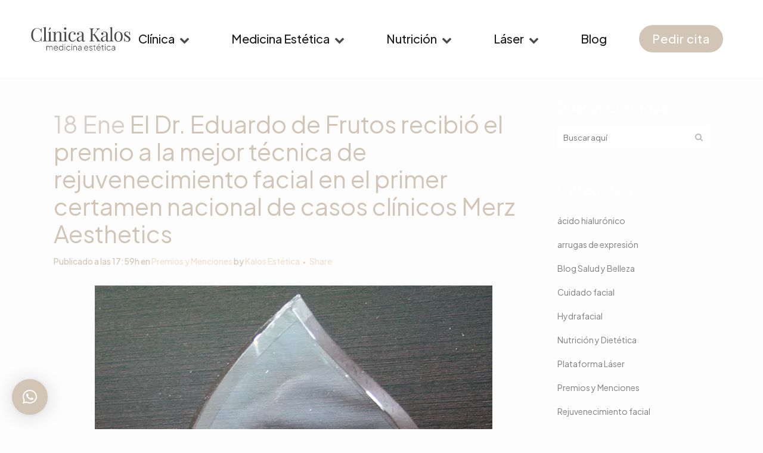

--- FILE ---
content_type: text/html; charset=UTF-8
request_url: https://kalosestetica.es/dr-eduardo-frutos-recibio-premio-la-mejor-tecnica-rejuvenecimiento-facial-primer-certamen-nacional-casos-clinicos-merz-aesthetics/
body_size: 28907
content:
<!DOCTYPE html>
<html lang="es">
<head>
	<meta charset="UTF-8" />
	
				<meta name="viewport" content="width=device-width,initial-scale=1,user-scalable=no">
		
            
                        <link rel="shortcut icon" type="image/x-icon" href="https://kalosestetica.es/wp-content/uploads/2025/04/Frame-663.png">
            <link rel="apple-touch-icon" href="https://kalosestetica.es/wp-content/uploads/2025/04/Frame-663.png"/>
        
	<link rel="profile" href="https://gmpg.org/xfn/11" />
	<link rel="pingback" href="https://kalosestetica.es/xmlrpc.php" />

	<script type="text/javascript">
/* <![CDATA[ */
window.JetpackScriptData = {"site":{"icon":"","title":"Clínica Kalos ","host":"ionos","is_wpcom_platform":false}};
/* ]]> */
</script>
<meta name='robots' content='index, follow, max-image-preview:large, max-snippet:-1, max-video-preview:-1' />
	<style>img:is([sizes="auto" i], [sizes^="auto," i]) { contain-intrinsic-size: 3000px 1500px }</style>
	<script id="cookieyes" type="text/javascript" src="https://cdn-cookieyes.com/client_data/698779fefa8496b8b1d4b3f6/script.js"></script>
	<!-- This site is optimized with the Yoast SEO plugin v25.4 - https://yoast.com/wordpress/plugins/seo/ -->
	<title>El Dr. Eduardo de Frutos recibió el premio a la mejor técnica de rejuvenecimiento facial en el primer certamen nacional de casos clínicos Merz Aesthetics - Clínica Kalos</title>
	<link rel="canonical" href="https://kalosestetica.es/dr-eduardo-frutos-recibio-premio-la-mejor-tecnica-rejuvenecimiento-facial-primer-certamen-nacional-casos-clinicos-merz-aesthetics/" />
	<meta property="og:locale" content="es_ES" />
	<meta property="og:type" content="article" />
	<meta property="og:title" content="El Dr. Eduardo de Frutos recibió el premio a la mejor técnica de rejuvenecimiento facial en el primer certamen nacional de casos clínicos Merz Aesthetics - Clínica Kalos" />
	<meta property="og:url" content="https://kalosestetica.es/dr-eduardo-frutos-recibio-premio-la-mejor-tecnica-rejuvenecimiento-facial-primer-certamen-nacional-casos-clinicos-merz-aesthetics/" />
	<meta property="og:site_name" content="Clínica Kalos" />
	<meta property="article:publisher" content="https://www.facebook.com/KalosMedicinaEstetica/" />
	<meta property="article:published_time" content="2017-01-18T15:59:18+00:00" />
	<meta property="article:modified_time" content="2023-03-21T11:50:53+00:00" />
	<meta property="og:image" content="https://kalosestetica.es/wp-content/uploads/2017/01/premio-merz2012-kalos.jpg" />
	<meta property="og:image:width" content="600" />
	<meta property="og:image:height" content="400" />
	<meta property="og:image:type" content="image/jpeg" />
	<meta name="author" content="Kalos Estética" />
	<meta name="twitter:card" content="summary_large_image" />
	<meta name="twitter:creator" content="@kalos_estetica" />
	<meta name="twitter:site" content="@kalos_estetica" />
	<meta name="twitter:label1" content="Escrito por" />
	<meta name="twitter:data1" content="Kalos Estética" />
	<script type="application/ld+json" class="yoast-schema-graph">{"@context":"https://schema.org","@graph":[{"@type":"Article","@id":"https://kalosestetica.es/dr-eduardo-frutos-recibio-premio-la-mejor-tecnica-rejuvenecimiento-facial-primer-certamen-nacional-casos-clinicos-merz-aesthetics/#article","isPartOf":{"@id":"https://kalosestetica.es/dr-eduardo-frutos-recibio-premio-la-mejor-tecnica-rejuvenecimiento-facial-primer-certamen-nacional-casos-clinicos-merz-aesthetics/"},"author":{"name":"Kalos Estética","@id":"https://kalosestetica.es/#/schema/person/470ada9130b1b96f8acccf7f6a2faf10"},"headline":"El Dr. Eduardo de Frutos recibió el premio a la mejor técnica de rejuvenecimiento facial en el primer certamen nacional de casos clínicos Merz Aesthetics","datePublished":"2017-01-18T15:59:18+00:00","dateModified":"2023-03-21T11:50:53+00:00","mainEntityOfPage":{"@id":"https://kalosestetica.es/dr-eduardo-frutos-recibio-premio-la-mejor-tecnica-rejuvenecimiento-facial-primer-certamen-nacional-casos-clinicos-merz-aesthetics/"},"wordCount":27,"publisher":{"@id":"https://kalosestetica.es/#organization"},"image":{"@id":"https://kalosestetica.es/dr-eduardo-frutos-recibio-premio-la-mejor-tecnica-rejuvenecimiento-facial-primer-certamen-nacional-casos-clinicos-merz-aesthetics/#primaryimage"},"thumbnailUrl":"https://kalosestetica.es/wp-content/uploads/2017/01/premio-merz2012-kalos.jpg","articleSection":["Premios y Menciones"],"inLanguage":"es"},{"@type":"WebPage","@id":"https://kalosestetica.es/dr-eduardo-frutos-recibio-premio-la-mejor-tecnica-rejuvenecimiento-facial-primer-certamen-nacional-casos-clinicos-merz-aesthetics/","url":"https://kalosestetica.es/dr-eduardo-frutos-recibio-premio-la-mejor-tecnica-rejuvenecimiento-facial-primer-certamen-nacional-casos-clinicos-merz-aesthetics/","name":"El Dr. Eduardo de Frutos recibió el premio a la mejor técnica de rejuvenecimiento facial en el primer certamen nacional de casos clínicos Merz Aesthetics - Clínica Kalos","isPartOf":{"@id":"https://kalosestetica.es/#website"},"primaryImageOfPage":{"@id":"https://kalosestetica.es/dr-eduardo-frutos-recibio-premio-la-mejor-tecnica-rejuvenecimiento-facial-primer-certamen-nacional-casos-clinicos-merz-aesthetics/#primaryimage"},"image":{"@id":"https://kalosestetica.es/dr-eduardo-frutos-recibio-premio-la-mejor-tecnica-rejuvenecimiento-facial-primer-certamen-nacional-casos-clinicos-merz-aesthetics/#primaryimage"},"thumbnailUrl":"https://kalosestetica.es/wp-content/uploads/2017/01/premio-merz2012-kalos.jpg","datePublished":"2017-01-18T15:59:18+00:00","dateModified":"2023-03-21T11:50:53+00:00","breadcrumb":{"@id":"https://kalosestetica.es/dr-eduardo-frutos-recibio-premio-la-mejor-tecnica-rejuvenecimiento-facial-primer-certamen-nacional-casos-clinicos-merz-aesthetics/#breadcrumb"},"inLanguage":"es","potentialAction":[{"@type":"ReadAction","target":["https://kalosestetica.es/dr-eduardo-frutos-recibio-premio-la-mejor-tecnica-rejuvenecimiento-facial-primer-certamen-nacional-casos-clinicos-merz-aesthetics/"]}]},{"@type":"ImageObject","inLanguage":"es","@id":"https://kalosestetica.es/dr-eduardo-frutos-recibio-premio-la-mejor-tecnica-rejuvenecimiento-facial-primer-certamen-nacional-casos-clinicos-merz-aesthetics/#primaryimage","url":"https://kalosestetica.es/wp-content/uploads/2017/01/premio-merz2012-kalos.jpg","contentUrl":"https://kalosestetica.es/wp-content/uploads/2017/01/premio-merz2012-kalos.jpg","width":600,"height":400},{"@type":"BreadcrumbList","@id":"https://kalosestetica.es/dr-eduardo-frutos-recibio-premio-la-mejor-tecnica-rejuvenecimiento-facial-primer-certamen-nacional-casos-clinicos-merz-aesthetics/#breadcrumb","itemListElement":[{"@type":"ListItem","position":1,"name":"Portada","item":"https://kalosestetica.es/"},{"@type":"ListItem","position":2,"name":"Blog","item":"https://kalosestetica.es/blog/"},{"@type":"ListItem","position":3,"name":"El Dr. Eduardo de Frutos recibió el premio a la mejor técnica de rejuvenecimiento facial en el primer certamen nacional de casos clínicos Merz Aesthetics"}]},{"@type":"WebSite","@id":"https://kalosestetica.es/#website","url":"https://kalosestetica.es/","name":"Clínica Kalos","description":"Medicina Estética en Talavera","publisher":{"@id":"https://kalosestetica.es/#organization"},"potentialAction":[{"@type":"SearchAction","target":{"@type":"EntryPoint","urlTemplate":"https://kalosestetica.es/?s={search_term_string}"},"query-input":{"@type":"PropertyValueSpecification","valueRequired":true,"valueName":"search_term_string"}}],"inLanguage":"es"},{"@type":"Organization","@id":"https://kalosestetica.es/#organization","name":"Clínica Kalos Medicina Estética","url":"https://kalosestetica.es/","logo":{"@type":"ImageObject","inLanguage":"es","@id":"https://kalosestetica.es/#/schema/logo/image/","url":"https://kalosestetica.es/wp-content/uploads/2018/02/logo-kalos-def.png","contentUrl":"https://kalosestetica.es/wp-content/uploads/2018/02/logo-kalos-def.png","width":281,"height":59,"caption":"Clínica Kalos Medicina Estética"},"image":{"@id":"https://kalosestetica.es/#/schema/logo/image/"},"sameAs":["https://www.facebook.com/KalosMedicinaEstetica/","https://x.com/kalos_estetica","https://www.youtube.com/channel/UCj0VPwL7dBNbYvaOk0eeQiQ/videos"]},{"@type":"Person","@id":"https://kalosestetica.es/#/schema/person/470ada9130b1b96f8acccf7f6a2faf10","name":"Kalos Estética","image":{"@type":"ImageObject","inLanguage":"es","@id":"https://kalosestetica.es/#/schema/person/image/","url":"https://kalosestetica.es/wp-content/uploads/2018/03/imagen-perfil.jpg","contentUrl":"https://kalosestetica.es/wp-content/uploads/2018/03/imagen-perfil.jpg","caption":"Kalos Estética"}}]}</script>
	<!-- / Yoast SEO plugin. -->


<link rel='dns-prefetch' href='//www.googletagmanager.com' />
<link rel='dns-prefetch' href='//fonts.googleapis.com' />
<link rel="alternate" type="application/rss+xml" title="Clínica Kalos  &raquo; Feed" href="https://kalosestetica.es/feed/" />
<link rel="alternate" type="application/rss+xml" title="Clínica Kalos  &raquo; Feed de los comentarios" href="https://kalosestetica.es/comments/feed/" />
<link rel="alternate" type="application/rss+xml" title="Clínica Kalos  &raquo; Comentario El Dr. Eduardo de Frutos recibió el premio a la mejor técnica de rejuvenecimiento facial en el primer certamen nacional de casos clínicos Merz Aesthetics del feed" href="https://kalosestetica.es/dr-eduardo-frutos-recibio-premio-la-mejor-tecnica-rejuvenecimiento-facial-primer-certamen-nacional-casos-clinicos-merz-aesthetics/feed/" />
<script type="text/javascript">
/* <![CDATA[ */
window._wpemojiSettings = {"baseUrl":"https:\/\/s.w.org\/images\/core\/emoji\/16.0.1\/72x72\/","ext":".png","svgUrl":"https:\/\/s.w.org\/images\/core\/emoji\/16.0.1\/svg\/","svgExt":".svg","source":{"concatemoji":"https:\/\/kalosestetica.es\/wp-includes\/js\/wp-emoji-release.min.js?ver=6.8.3"}};
/*! This file is auto-generated */
!function(s,n){var o,i,e;function c(e){try{var t={supportTests:e,timestamp:(new Date).valueOf()};sessionStorage.setItem(o,JSON.stringify(t))}catch(e){}}function p(e,t,n){e.clearRect(0,0,e.canvas.width,e.canvas.height),e.fillText(t,0,0);var t=new Uint32Array(e.getImageData(0,0,e.canvas.width,e.canvas.height).data),a=(e.clearRect(0,0,e.canvas.width,e.canvas.height),e.fillText(n,0,0),new Uint32Array(e.getImageData(0,0,e.canvas.width,e.canvas.height).data));return t.every(function(e,t){return e===a[t]})}function u(e,t){e.clearRect(0,0,e.canvas.width,e.canvas.height),e.fillText(t,0,0);for(var n=e.getImageData(16,16,1,1),a=0;a<n.data.length;a++)if(0!==n.data[a])return!1;return!0}function f(e,t,n,a){switch(t){case"flag":return n(e,"\ud83c\udff3\ufe0f\u200d\u26a7\ufe0f","\ud83c\udff3\ufe0f\u200b\u26a7\ufe0f")?!1:!n(e,"\ud83c\udde8\ud83c\uddf6","\ud83c\udde8\u200b\ud83c\uddf6")&&!n(e,"\ud83c\udff4\udb40\udc67\udb40\udc62\udb40\udc65\udb40\udc6e\udb40\udc67\udb40\udc7f","\ud83c\udff4\u200b\udb40\udc67\u200b\udb40\udc62\u200b\udb40\udc65\u200b\udb40\udc6e\u200b\udb40\udc67\u200b\udb40\udc7f");case"emoji":return!a(e,"\ud83e\udedf")}return!1}function g(e,t,n,a){var r="undefined"!=typeof WorkerGlobalScope&&self instanceof WorkerGlobalScope?new OffscreenCanvas(300,150):s.createElement("canvas"),o=r.getContext("2d",{willReadFrequently:!0}),i=(o.textBaseline="top",o.font="600 32px Arial",{});return e.forEach(function(e){i[e]=t(o,e,n,a)}),i}function t(e){var t=s.createElement("script");t.src=e,t.defer=!0,s.head.appendChild(t)}"undefined"!=typeof Promise&&(o="wpEmojiSettingsSupports",i=["flag","emoji"],n.supports={everything:!0,everythingExceptFlag:!0},e=new Promise(function(e){s.addEventListener("DOMContentLoaded",e,{once:!0})}),new Promise(function(t){var n=function(){try{var e=JSON.parse(sessionStorage.getItem(o));if("object"==typeof e&&"number"==typeof e.timestamp&&(new Date).valueOf()<e.timestamp+604800&&"object"==typeof e.supportTests)return e.supportTests}catch(e){}return null}();if(!n){if("undefined"!=typeof Worker&&"undefined"!=typeof OffscreenCanvas&&"undefined"!=typeof URL&&URL.createObjectURL&&"undefined"!=typeof Blob)try{var e="postMessage("+g.toString()+"("+[JSON.stringify(i),f.toString(),p.toString(),u.toString()].join(",")+"));",a=new Blob([e],{type:"text/javascript"}),r=new Worker(URL.createObjectURL(a),{name:"wpTestEmojiSupports"});return void(r.onmessage=function(e){c(n=e.data),r.terminate(),t(n)})}catch(e){}c(n=g(i,f,p,u))}t(n)}).then(function(e){for(var t in e)n.supports[t]=e[t],n.supports.everything=n.supports.everything&&n.supports[t],"flag"!==t&&(n.supports.everythingExceptFlag=n.supports.everythingExceptFlag&&n.supports[t]);n.supports.everythingExceptFlag=n.supports.everythingExceptFlag&&!n.supports.flag,n.DOMReady=!1,n.readyCallback=function(){n.DOMReady=!0}}).then(function(){return e}).then(function(){var e;n.supports.everything||(n.readyCallback(),(e=n.source||{}).concatemoji?t(e.concatemoji):e.wpemoji&&e.twemoji&&(t(e.twemoji),t(e.wpemoji)))}))}((window,document),window._wpemojiSettings);
/* ]]> */
</script>
<link rel='stylesheet' id='sbr_styles-css' href='https://kalosestetica.es/wp-content/plugins/reviews-feed/assets/css/sbr-styles.min.css?ver=2.1.1' type='text/css' media='all' />
<link rel='stylesheet' id='sbi_styles-css' href='https://kalosestetica.es/wp-content/plugins/instagram-feed/css/sbi-styles.min.css?ver=6.9.1' type='text/css' media='all' />
<link rel='stylesheet' id='sby_styles-css' href='https://kalosestetica.es/wp-content/plugins/feeds-for-youtube/css/sb-youtube-free.min.css?ver=2.4.0' type='text/css' media='all' />
<style id='wp-emoji-styles-inline-css' type='text/css'>

	img.wp-smiley, img.emoji {
		display: inline !important;
		border: none !important;
		box-shadow: none !important;
		height: 1em !important;
		width: 1em !important;
		margin: 0 0.07em !important;
		vertical-align: -0.1em !important;
		background: none !important;
		padding: 0 !important;
	}
</style>
<link rel='stylesheet' id='wp-block-library-css' href='https://kalosestetica.es/wp-includes/css/dist/block-library/style.min.css?ver=6.8.3' type='text/css' media='all' />
<style id='classic-theme-styles-inline-css' type='text/css'>
/*! This file is auto-generated */
.wp-block-button__link{color:#fff;background-color:#32373c;border-radius:9999px;box-shadow:none;text-decoration:none;padding:calc(.667em + 2px) calc(1.333em + 2px);font-size:1.125em}.wp-block-file__button{background:#32373c;color:#fff;text-decoration:none}
</style>
<style id='safe-svg-svg-icon-style-inline-css' type='text/css'>
.safe-svg-cover{text-align:center}.safe-svg-cover .safe-svg-inside{display:inline-block;max-width:100%}.safe-svg-cover svg{height:100%;max-height:100%;max-width:100%;width:100%}

</style>
<style id='global-styles-inline-css' type='text/css'>
:root{--wp--preset--aspect-ratio--square: 1;--wp--preset--aspect-ratio--4-3: 4/3;--wp--preset--aspect-ratio--3-4: 3/4;--wp--preset--aspect-ratio--3-2: 3/2;--wp--preset--aspect-ratio--2-3: 2/3;--wp--preset--aspect-ratio--16-9: 16/9;--wp--preset--aspect-ratio--9-16: 9/16;--wp--preset--color--black: #000000;--wp--preset--color--cyan-bluish-gray: #abb8c3;--wp--preset--color--white: #ffffff;--wp--preset--color--pale-pink: #f78da7;--wp--preset--color--vivid-red: #cf2e2e;--wp--preset--color--luminous-vivid-orange: #ff6900;--wp--preset--color--luminous-vivid-amber: #fcb900;--wp--preset--color--light-green-cyan: #7bdcb5;--wp--preset--color--vivid-green-cyan: #00d084;--wp--preset--color--pale-cyan-blue: #8ed1fc;--wp--preset--color--vivid-cyan-blue: #0693e3;--wp--preset--color--vivid-purple: #9b51e0;--wp--preset--gradient--vivid-cyan-blue-to-vivid-purple: linear-gradient(135deg,rgba(6,147,227,1) 0%,rgb(155,81,224) 100%);--wp--preset--gradient--light-green-cyan-to-vivid-green-cyan: linear-gradient(135deg,rgb(122,220,180) 0%,rgb(0,208,130) 100%);--wp--preset--gradient--luminous-vivid-amber-to-luminous-vivid-orange: linear-gradient(135deg,rgba(252,185,0,1) 0%,rgba(255,105,0,1) 100%);--wp--preset--gradient--luminous-vivid-orange-to-vivid-red: linear-gradient(135deg,rgba(255,105,0,1) 0%,rgb(207,46,46) 100%);--wp--preset--gradient--very-light-gray-to-cyan-bluish-gray: linear-gradient(135deg,rgb(238,238,238) 0%,rgb(169,184,195) 100%);--wp--preset--gradient--cool-to-warm-spectrum: linear-gradient(135deg,rgb(74,234,220) 0%,rgb(151,120,209) 20%,rgb(207,42,186) 40%,rgb(238,44,130) 60%,rgb(251,105,98) 80%,rgb(254,248,76) 100%);--wp--preset--gradient--blush-light-purple: linear-gradient(135deg,rgb(255,206,236) 0%,rgb(152,150,240) 100%);--wp--preset--gradient--blush-bordeaux: linear-gradient(135deg,rgb(254,205,165) 0%,rgb(254,45,45) 50%,rgb(107,0,62) 100%);--wp--preset--gradient--luminous-dusk: linear-gradient(135deg,rgb(255,203,112) 0%,rgb(199,81,192) 50%,rgb(65,88,208) 100%);--wp--preset--gradient--pale-ocean: linear-gradient(135deg,rgb(255,245,203) 0%,rgb(182,227,212) 50%,rgb(51,167,181) 100%);--wp--preset--gradient--electric-grass: linear-gradient(135deg,rgb(202,248,128) 0%,rgb(113,206,126) 100%);--wp--preset--gradient--midnight: linear-gradient(135deg,rgb(2,3,129) 0%,rgb(40,116,252) 100%);--wp--preset--font-size--small: 13px;--wp--preset--font-size--medium: 20px;--wp--preset--font-size--large: 36px;--wp--preset--font-size--x-large: 42px;--wp--preset--spacing--20: 0.44rem;--wp--preset--spacing--30: 0.67rem;--wp--preset--spacing--40: 1rem;--wp--preset--spacing--50: 1.5rem;--wp--preset--spacing--60: 2.25rem;--wp--preset--spacing--70: 3.38rem;--wp--preset--spacing--80: 5.06rem;--wp--preset--shadow--natural: 6px 6px 9px rgba(0, 0, 0, 0.2);--wp--preset--shadow--deep: 12px 12px 50px rgba(0, 0, 0, 0.4);--wp--preset--shadow--sharp: 6px 6px 0px rgba(0, 0, 0, 0.2);--wp--preset--shadow--outlined: 6px 6px 0px -3px rgba(255, 255, 255, 1), 6px 6px rgba(0, 0, 0, 1);--wp--preset--shadow--crisp: 6px 6px 0px rgba(0, 0, 0, 1);}:where(.is-layout-flex){gap: 0.5em;}:where(.is-layout-grid){gap: 0.5em;}body .is-layout-flex{display: flex;}.is-layout-flex{flex-wrap: wrap;align-items: center;}.is-layout-flex > :is(*, div){margin: 0;}body .is-layout-grid{display: grid;}.is-layout-grid > :is(*, div){margin: 0;}:where(.wp-block-columns.is-layout-flex){gap: 2em;}:where(.wp-block-columns.is-layout-grid){gap: 2em;}:where(.wp-block-post-template.is-layout-flex){gap: 1.25em;}:where(.wp-block-post-template.is-layout-grid){gap: 1.25em;}.has-black-color{color: var(--wp--preset--color--black) !important;}.has-cyan-bluish-gray-color{color: var(--wp--preset--color--cyan-bluish-gray) !important;}.has-white-color{color: var(--wp--preset--color--white) !important;}.has-pale-pink-color{color: var(--wp--preset--color--pale-pink) !important;}.has-vivid-red-color{color: var(--wp--preset--color--vivid-red) !important;}.has-luminous-vivid-orange-color{color: var(--wp--preset--color--luminous-vivid-orange) !important;}.has-luminous-vivid-amber-color{color: var(--wp--preset--color--luminous-vivid-amber) !important;}.has-light-green-cyan-color{color: var(--wp--preset--color--light-green-cyan) !important;}.has-vivid-green-cyan-color{color: var(--wp--preset--color--vivid-green-cyan) !important;}.has-pale-cyan-blue-color{color: var(--wp--preset--color--pale-cyan-blue) !important;}.has-vivid-cyan-blue-color{color: var(--wp--preset--color--vivid-cyan-blue) !important;}.has-vivid-purple-color{color: var(--wp--preset--color--vivid-purple) !important;}.has-black-background-color{background-color: var(--wp--preset--color--black) !important;}.has-cyan-bluish-gray-background-color{background-color: var(--wp--preset--color--cyan-bluish-gray) !important;}.has-white-background-color{background-color: var(--wp--preset--color--white) !important;}.has-pale-pink-background-color{background-color: var(--wp--preset--color--pale-pink) !important;}.has-vivid-red-background-color{background-color: var(--wp--preset--color--vivid-red) !important;}.has-luminous-vivid-orange-background-color{background-color: var(--wp--preset--color--luminous-vivid-orange) !important;}.has-luminous-vivid-amber-background-color{background-color: var(--wp--preset--color--luminous-vivid-amber) !important;}.has-light-green-cyan-background-color{background-color: var(--wp--preset--color--light-green-cyan) !important;}.has-vivid-green-cyan-background-color{background-color: var(--wp--preset--color--vivid-green-cyan) !important;}.has-pale-cyan-blue-background-color{background-color: var(--wp--preset--color--pale-cyan-blue) !important;}.has-vivid-cyan-blue-background-color{background-color: var(--wp--preset--color--vivid-cyan-blue) !important;}.has-vivid-purple-background-color{background-color: var(--wp--preset--color--vivid-purple) !important;}.has-black-border-color{border-color: var(--wp--preset--color--black) !important;}.has-cyan-bluish-gray-border-color{border-color: var(--wp--preset--color--cyan-bluish-gray) !important;}.has-white-border-color{border-color: var(--wp--preset--color--white) !important;}.has-pale-pink-border-color{border-color: var(--wp--preset--color--pale-pink) !important;}.has-vivid-red-border-color{border-color: var(--wp--preset--color--vivid-red) !important;}.has-luminous-vivid-orange-border-color{border-color: var(--wp--preset--color--luminous-vivid-orange) !important;}.has-luminous-vivid-amber-border-color{border-color: var(--wp--preset--color--luminous-vivid-amber) !important;}.has-light-green-cyan-border-color{border-color: var(--wp--preset--color--light-green-cyan) !important;}.has-vivid-green-cyan-border-color{border-color: var(--wp--preset--color--vivid-green-cyan) !important;}.has-pale-cyan-blue-border-color{border-color: var(--wp--preset--color--pale-cyan-blue) !important;}.has-vivid-cyan-blue-border-color{border-color: var(--wp--preset--color--vivid-cyan-blue) !important;}.has-vivid-purple-border-color{border-color: var(--wp--preset--color--vivid-purple) !important;}.has-vivid-cyan-blue-to-vivid-purple-gradient-background{background: var(--wp--preset--gradient--vivid-cyan-blue-to-vivid-purple) !important;}.has-light-green-cyan-to-vivid-green-cyan-gradient-background{background: var(--wp--preset--gradient--light-green-cyan-to-vivid-green-cyan) !important;}.has-luminous-vivid-amber-to-luminous-vivid-orange-gradient-background{background: var(--wp--preset--gradient--luminous-vivid-amber-to-luminous-vivid-orange) !important;}.has-luminous-vivid-orange-to-vivid-red-gradient-background{background: var(--wp--preset--gradient--luminous-vivid-orange-to-vivid-red) !important;}.has-very-light-gray-to-cyan-bluish-gray-gradient-background{background: var(--wp--preset--gradient--very-light-gray-to-cyan-bluish-gray) !important;}.has-cool-to-warm-spectrum-gradient-background{background: var(--wp--preset--gradient--cool-to-warm-spectrum) !important;}.has-blush-light-purple-gradient-background{background: var(--wp--preset--gradient--blush-light-purple) !important;}.has-blush-bordeaux-gradient-background{background: var(--wp--preset--gradient--blush-bordeaux) !important;}.has-luminous-dusk-gradient-background{background: var(--wp--preset--gradient--luminous-dusk) !important;}.has-pale-ocean-gradient-background{background: var(--wp--preset--gradient--pale-ocean) !important;}.has-electric-grass-gradient-background{background: var(--wp--preset--gradient--electric-grass) !important;}.has-midnight-gradient-background{background: var(--wp--preset--gradient--midnight) !important;}.has-small-font-size{font-size: var(--wp--preset--font-size--small) !important;}.has-medium-font-size{font-size: var(--wp--preset--font-size--medium) !important;}.has-large-font-size{font-size: var(--wp--preset--font-size--large) !important;}.has-x-large-font-size{font-size: var(--wp--preset--font-size--x-large) !important;}
:where(.wp-block-post-template.is-layout-flex){gap: 1.25em;}:where(.wp-block-post-template.is-layout-grid){gap: 1.25em;}
:where(.wp-block-columns.is-layout-flex){gap: 2em;}:where(.wp-block-columns.is-layout-grid){gap: 2em;}
:root :where(.wp-block-pullquote){font-size: 1.5em;line-height: 1.6;}
</style>
<link rel='stylesheet' id='contact-form-7-css' href='https://kalosestetica.es/wp-content/plugins/contact-form-7/includes/css/styles.css?ver=6.1' type='text/css' media='all' />
<link rel='stylesheet' id='ctf_styles-css' href='https://kalosestetica.es/wp-content/plugins/custom-twitter-feeds/css/ctf-styles.min.css?ver=2.3.1' type='text/css' media='all' />
<link rel='stylesheet' id='cff-css' href='https://kalosestetica.es/wp-content/plugins/custom-facebook-feed/assets/css/cff-style.min.css?ver=4.3.2' type='text/css' media='all' />
<link rel='stylesheet' id='sb-font-awesome-css' href='https://kalosestetica.es/wp-content/plugins/custom-facebook-feed/assets/css/font-awesome.min.css?ver=4.7.0' type='text/css' media='all' />
<link rel='stylesheet' id='mediaelement-css' href='https://kalosestetica.es/wp-includes/js/mediaelement/mediaelementplayer-legacy.min.css?ver=4.2.17' type='text/css' media='all' />
<link rel='stylesheet' id='wp-mediaelement-css' href='https://kalosestetica.es/wp-includes/js/mediaelement/wp-mediaelement.min.css?ver=6.8.3' type='text/css' media='all' />
<link rel='stylesheet' id='bridge-default-style-css' href='https://kalosestetica.es/wp-content/themes/bridge/style.css?ver=6.8.3' type='text/css' media='all' />
<link rel='stylesheet' id='bridge-qode-font_awesome-css' href='https://kalosestetica.es/wp-content/themes/bridge/css/font-awesome/css/font-awesome.min.css?ver=6.8.3' type='text/css' media='all' />
<link rel='stylesheet' id='bridge-qode-font_elegant-css' href='https://kalosestetica.es/wp-content/themes/bridge/css/elegant-icons/style.min.css?ver=6.8.3' type='text/css' media='all' />
<link rel='stylesheet' id='bridge-qode-linea_icons-css' href='https://kalosestetica.es/wp-content/themes/bridge/css/linea-icons/style.css?ver=6.8.3' type='text/css' media='all' />
<link rel='stylesheet' id='bridge-qode-dripicons-css' href='https://kalosestetica.es/wp-content/themes/bridge/css/dripicons/dripicons.css?ver=6.8.3' type='text/css' media='all' />
<link rel='stylesheet' id='bridge-qode-kiko-css' href='https://kalosestetica.es/wp-content/themes/bridge/css/kiko/kiko-all.css?ver=6.8.3' type='text/css' media='all' />
<link rel='stylesheet' id='bridge-qode-font_awesome_5-css' href='https://kalosestetica.es/wp-content/themes/bridge/css/font-awesome-5/css/font-awesome-5.min.css?ver=6.8.3' type='text/css' media='all' />
<link rel='stylesheet' id='bridge-stylesheet-css' href='https://kalosestetica.es/wp-content/themes/bridge/css/stylesheet.min.css?ver=6.8.3' type='text/css' media='all' />
<style id='bridge-stylesheet-inline-css' type='text/css'>
   .postid-1379.disabled_footer_top .footer_top_holder, .postid-1379.disabled_footer_bottom .footer_bottom_holder { display: none;}


</style>
<link rel='stylesheet' id='bridge-print-css' href='https://kalosestetica.es/wp-content/themes/bridge/css/print.css?ver=6.8.3' type='text/css' media='all' />
<link rel='stylesheet' id='bridge-style-dynamic-css' href='https://kalosestetica.es/wp-content/cache/busting/1/wp-content/themes/bridge/css/style_dynamic_callback.css' type='text/css' media='all' />
<link rel='stylesheet' id='bridge-responsive-css' href='https://kalosestetica.es/wp-content/themes/bridge/css/responsive.min.css?ver=6.8.3' type='text/css' media='all' />
<link rel='stylesheet' id='bridge-style-dynamic-responsive-css' href='https://kalosestetica.es/wp-content/cache/busting/1/wp-content/themes/bridge/css/style_dynamic_responsive_callback.css' type='text/css' media='all' />
<style id='bridge-style-dynamic-responsive-inline-css' type='text/css'>
.blog_slider .blog_slides img{
 border-radius: 24px;
}

.footer_bottom_holder {
    background-color: #4A4A4A;
    padding-top: 40px;
}

.footer_top_holder{
 background-color: #F0DFCC;
}

.position_center.title .title_subtitle_holder{
margin-top: 60px;

}

p.post_excerpt {
    color: #1E1E1E;
    font-family: "Plus Jakarta Sans", sans-serif;
    font-size: 20px;
    font-weight: 400;
    line-height: 28px;
}


.blog_holder article .post_image img{
  border-radius: 24px;
}

.title.title_size_small h1{
   font-size: 48px;
   line-height: 47.6px;
}

header nav.main_menu > ul > li > a {
   direction: rtl;
}
header nav.main_menu> ul > li > a > i.menu_icon {
    margin-left: 8px;
    margin-right: 0px;
}

.drop_down .second .inner ul, .drop_down .second .inner ul li ul, .shopping_cart_dropdown, li.narrow .second .inner ul, .header_top .right #lang_sel ul ul, .drop_down .wide .second ul li.show_widget_area_in_popup .widget, .drop_down .wide.wide_background .second {
    border-radius: 8px;
}

.drop_down .narrow .second .inner ul li a {
    padding-left: 20px;
    padding-right: 20px;
   padding-top: 15px;
   padding-bottom: 15px;
}

.drop_down .second .inner ul li.sub a i.q_menu_arrow {
    display: inline-block;
    float: right;
    position: relative;
    top: -1px;
    font-size: 18px;
    color: #D2C5B5;
}

.drop_down .narrow .second .inner ul li {
    width: 260px !important;
}

nav.main_menu>ul>li>a>i.menu_icon {
    margin-right: 10px;
    color: #4A4A4A;
    font-size: 17px;
}

nav.main_menu>ul>li>a{
    padding: 0 35px;
}


#respond textarea, #respond input[type='text'], #respond input[type='email'], .contact_form input[type='text'], .contact_form textarea, .comment_holder #respond textarea, .comment_holder #respond input[type='text'], .comment_holder #respond input[type='email'], input.wpcf7-form-control.wpcf7-text, input.wpcf7-form-control.wpcf7-number, input.wpcf7-form-control.wpcf7-date, textarea.wpcf7-form-control.wpcf7-textarea, select.wpcf7-form-control.wpcf7-select, input.wpcf7-form-control.wpcf7-quiz, .post-password-form input[type='password']{
    border: 1px solid #737373;
    color: #737373;
    border-radius: 10px;
}

select.wpcf7-form-control.wpcf7-select{
    border: 1px solid #4A4A4A;
    color: #4A4A4A;
}

input.wpcf7-form-control.wpcf7-submit[disabled]{
    color: #fff;
    border: 2px solid #F0DFCC;
    cursor: not-allowed;
    border-radius: 24px;
    padding-right: 45px;
    padding-left: 45px;
}

.qbutton, .qbutton.medium, #submit_comment, .load_more a, .blog_load_more_button a, .post-password-form input[type='submit'], input.wpcf7-form-control.wpcf7-submit, input.wpcf7-form-control.wpcf7-submit:not([disabled]), .woocommerce table.cart td.actions input[type="submit"], .woocommerce input#place_order, .woocommerce-page input[type="submit"], .woocommerce .button, div.wc-block-components-notice-banner>.wc-block-components-notice-banner__content .button{
     border-radius: 24px;
     padding-right: 20px;
    padding-left: 20px;
    font-size: 20px;
}


#sello-seme-defrutos1299-r1dyHJ{
 width: 90% !important;
}
.q_logo a {
visibility: visible;
}



/* Menu Break Point Fix*/
@media only screen and (min-width:600px) and (max-width: 1259px) {
    .mobile_menu_button {
        display: table;
    }
    nav.mobile_menu {
        display: block;
    }
    .header_inner_left {
        position: relative!important;
        left: 0!important;
        margin-bottom: 0;
    }
    .main_menu {
        display: none;
    }
    .logo_wrapper {
        left: 50% !important;
        position: absolute;   
    }
    .q_logo a img {
        transform: translateX(-50%);
    }
    .header_bottom {
         background-color: #fff!important;
    }
 header {
    top: 0 !important;
    margin-top: 0 !important;
    display: block;
   position: relative !important;
    left: 0 !important;
    margin-bottom: 0px;
  }

}

@media only screen and (max-width: 1259px){
   .header_bottom_right_widget_holder{
       visibility: hidden !important;
   }
}





.q_accordion_holder.accordion .ui-accordion-header .accordion_mark{
   border: none;
}

.q_accordion_holder.accordion h6.ui-accordion-header{
   padding-top: 5px;
}




form.quiz-form input {
    display: inline;
    color: rgb(255, 255, 255);
    border-color: rgb(184, 215, 209);
    font-weight: 400;
    margin: 0px 5px 0px 2px;
    background-color: rgb(184, 215, 209);
    padding-left: 30px;
    padding-top: 10px;
    padding-bottom: 10px;
    padding-right: 20px;
    text-transform: uppercase;
}

.drop_down .narrow .second .inner ul li{
  width: 235px;
}

.wpcf7 form.wpcf7-form p {
    margin-bottom: 12px;
}
.cf7_custom_style_1  input.wpcf7-form-control.wpcf7-submit, .cf7_custom_style_1 input.wpcf7-form-control.wpcf7-submit:not([disabled]) {
margin-top:10px;
}
.cf7_custom_style_2  input.wpcf7-form-control.wpcf7-submit, .cf7_custom_style_2 input.wpcf7-form-control.wpcf7-submit:not([disabled]){
margin-top:7px;
}

.latest_post_two_holder .latest_post_two_text{
padding-left: 0;
}

.latest_post_two_holder .latest_post_two_text .separator.small{
height: 0;
}

.latest_post_two_holder .latest_post_two_info{
border-top: none;
padding: 22px 0 0;
}
.latest_post_two_holder .latest_post_two_text {
    padding: 22px 0 0;
}
.latest_post_two_holder .latest_post_two_info_inner .post_info_author_name {
font-size:14px;
font-style:italic;
color:#222121;
}
.latest_post_two_holder .latest_post_two_text .separator.small {
    margin: 12px 0 17px;
}
.testimonials_c_holder .testimonial_content_inner .testimonial_text_inner .testimonial_author .author_company{
    font-weight: 400;
    font-size: 14px;
    color: #c78f2f;
    font-style: italic;
    font-family: "Plus Jakarta Sans", sans-serif;
    line-height: 15px;
}
.qode-btn.qode-btn-icon.qode-btn-simple .qode-button-v2-icon-holder {
    padding: 0 0 0 2px;
}
.testimonials_c_holder .flex-control-nav {
     margin-top: 0px;
}
.testimonials_c_holder .testimonial_content_inner{
padding: 43px 45px;
}
footer .qode-instagram-feed{
padding-right: 25%;
padding-top:8px;
}

@media only screen and (max-width: 1200px){
footer .qode-instagram-feed{
padding-right: 0;
}
}
@media screen and (max-width: 480px){
.title.title_size_small h1{
font-size:22px;
line-height: 30px;
}
}
div.comment_form{
margin-bottom: 130px;
}
.footer_top h5 {
    color: #fff;
    margin: 0 0 40px;
}
.footer_top .widget_nav_menu ul li{
    padding: 0 0 12px;
}
div.comment_form form p.form-submit, div.comment_holder .comment p.form-submit {
    margin: 0;
    text-align: left;
}
.gallery_holder ul li .gallery_hover {
background-color: rgba(0,0,0,.50);
}

</style>
<link rel='stylesheet' id='bridge-style-handle-google-fonts-css' href='https://fonts.googleapis.com/css?family=Raleway%3A100%2C200%2C300%2C400%2C500%2C600%2C700%2C800%2C900%2C100italic%2C300italic%2C400italic%2C700italic%7CPlus+Jakarta+Sans%3A100%2C200%2C300%2C400%2C500%2C600%2C700%2C800%2C900%2C100italic%2C300italic%2C400italic%2C700italic%7CPoppins%3A100%2C200%2C300%2C400%2C500%2C600%2C700%2C800%2C900%2C100italic%2C300italic%2C400italic%2C700italic%7CPlayfair+Display%3A100%2C200%2C300%2C400%2C500%2C600%2C700%2C800%2C900%2C100italic%2C300italic%2C400italic%2C700italic%7COpen+Sans%3A100%2C200%2C300%2C400%2C500%2C600%2C700%2C800%2C900%2C100italic%2C300italic%2C400italic%2C700italic&#038;subset=latin%2Clatin-ext&#038;ver=1.0.0' type='text/css' media='all' />
<link rel='stylesheet' id='bridge-core-dashboard-style-css' href='https://kalosestetica.es/wp-content/plugins/bridge-core/modules/core-dashboard/assets/css/core-dashboard.min.css?ver=6.8.3' type='text/css' media='all' />
<link rel='stylesheet' id='wp-featherlight-css' href='https://kalosestetica.es/wp-content/plugins/wp-featherlight/css/wp-featherlight.min.css?ver=1.3.4' type='text/css' media='all' />
<!--n2css--><!--n2js--><script type="text/javascript" src="https://kalosestetica.es/wp-includes/js/jquery/jquery.min.js?ver=3.7.1" id="jquery-core-js"></script>
<script type="text/javascript" src="https://kalosestetica.es/wp-includes/js/jquery/jquery-migrate.min.js?ver=3.4.1" id="jquery-migrate-js"></script>
<script type="text/javascript" src="//kalosestetica.es/wp-content/plugins/revslider/sr6/assets/js/rbtools.min.js?ver=6.7.29" async id="tp-tools-js"></script>
<script type="text/javascript" src="//kalosestetica.es/wp-content/plugins/revslider/sr6/assets/js/rs6.min.js?ver=6.7.35" async id="revmin-js"></script>

<!-- Fragmento de código de la etiqueta de Google (gtag.js) añadida por Site Kit -->
<!-- Fragmento de código de Google Analytics añadido por Site Kit -->
<script type="text/javascript" src="https://www.googletagmanager.com/gtag/js?id=GT-NGWZ6934" id="google_gtagjs-js" async></script>
<script type="text/javascript" id="google_gtagjs-js-after">
/* <![CDATA[ */
window.dataLayer = window.dataLayer || [];function gtag(){dataLayer.push(arguments);}
gtag("set","linker",{"domains":["kalosestetica.es"]});
gtag("js", new Date());
gtag("set", "developer_id.dZTNiMT", true);
gtag("config", "GT-NGWZ6934");
/* ]]> */
</script>
<link rel="https://api.w.org/" href="https://kalosestetica.es/wp-json/" /><link rel="alternate" title="JSON" type="application/json" href="https://kalosestetica.es/wp-json/wp/v2/posts/1379" /><link rel="EditURI" type="application/rsd+xml" title="RSD" href="https://kalosestetica.es/xmlrpc.php?rsd" />
<meta name="generator" content="WordPress 6.8.3" />
<link rel='shortlink' href='https://kalosestetica.es/?p=1379' />
<link rel="alternate" title="oEmbed (JSON)" type="application/json+oembed" href="https://kalosestetica.es/wp-json/oembed/1.0/embed?url=https%3A%2F%2Fkalosestetica.es%2Fdr-eduardo-frutos-recibio-premio-la-mejor-tecnica-rejuvenecimiento-facial-primer-certamen-nacional-casos-clinicos-merz-aesthetics%2F" />
<link rel="alternate" title="oEmbed (XML)" type="text/xml+oembed" href="https://kalosestetica.es/wp-json/oembed/1.0/embed?url=https%3A%2F%2Fkalosestetica.es%2Fdr-eduardo-frutos-recibio-premio-la-mejor-tecnica-rejuvenecimiento-facial-primer-certamen-nacional-casos-clinicos-merz-aesthetics%2F&#038;format=xml" />
<meta name="generator" content="Site Kit by Google 1.171.0" /><script type="text/javascript">
(function(url){
	if(/(?:Chrome\/26\.0\.1410\.63 Safari\/537\.31|WordfenceTestMonBot)/.test(navigator.userAgent)){ return; }
	var addEvent = function(evt, handler) {
		if (window.addEventListener) {
			document.addEventListener(evt, handler, false);
		} else if (window.attachEvent) {
			document.attachEvent('on' + evt, handler);
		}
	};
	var removeEvent = function(evt, handler) {
		if (window.removeEventListener) {
			document.removeEventListener(evt, handler, false);
		} else if (window.detachEvent) {
			document.detachEvent('on' + evt, handler);
		}
	};
	var evts = 'contextmenu dblclick drag dragend dragenter dragleave dragover dragstart drop keydown keypress keyup mousedown mousemove mouseout mouseover mouseup mousewheel scroll'.split(' ');
	var logHuman = function() {
		if (window.wfLogHumanRan) { return; }
		window.wfLogHumanRan = true;
		var wfscr = document.createElement('script');
		wfscr.type = 'text/javascript';
		wfscr.async = true;
		wfscr.src = url + '&r=' + Math.random();
		(document.getElementsByTagName('head')[0]||document.getElementsByTagName('body')[0]).appendChild(wfscr);
		for (var i = 0; i < evts.length; i++) {
			removeEvent(evts[i], logHuman);
		}
	};
	for (var i = 0; i < evts.length; i++) {
		addEvent(evts[i], logHuman);
	}
})('//kalosestetica.es/?wordfence_lh=1&hid=26C74DD22FC3001CF4D3EBEFD44B0E81');
</script><meta name="generator" content="Elementor 3.30.1; features: e_font_icon_svg, additional_custom_breakpoints, e_element_cache; settings: css_print_method-external, google_font-enabled, font_display-swap">
			<style>
				.e-con.e-parent:nth-of-type(n+4):not(.e-lazyloaded):not(.e-no-lazyload),
				.e-con.e-parent:nth-of-type(n+4):not(.e-lazyloaded):not(.e-no-lazyload) * {
					background-image: none !important;
				}
				@media screen and (max-height: 1024px) {
					.e-con.e-parent:nth-of-type(n+3):not(.e-lazyloaded):not(.e-no-lazyload),
					.e-con.e-parent:nth-of-type(n+3):not(.e-lazyloaded):not(.e-no-lazyload) * {
						background-image: none !important;
					}
				}
				@media screen and (max-height: 640px) {
					.e-con.e-parent:nth-of-type(n+2):not(.e-lazyloaded):not(.e-no-lazyload),
					.e-con.e-parent:nth-of-type(n+2):not(.e-lazyloaded):not(.e-no-lazyload) * {
						background-image: none !important;
					}
				}
			</style>
			
<!-- Fragmento de código de Google Tag Manager añadido por Site Kit -->
<script type="text/javascript">
/* <![CDATA[ */

			( function( w, d, s, l, i ) {
				w[l] = w[l] || [];
				w[l].push( {'gtm.start': new Date().getTime(), event: 'gtm.js'} );
				var f = d.getElementsByTagName( s )[0],
					j = d.createElement( s ), dl = l != 'dataLayer' ? '&l=' + l : '';
				j.async = true;
				j.src = 'https://www.googletagmanager.com/gtm.js?id=' + i + dl;
				f.parentNode.insertBefore( j, f );
			} )( window, document, 'script', 'dataLayer', 'GTM-5GVB2297' );
			
/* ]]> */
</script>

<!-- Final del fragmento de código de Google Tag Manager añadido por Site Kit -->
<meta name="generator" content="Powered by Slider Revolution 6.7.35 - responsive, Mobile-Friendly Slider Plugin for WordPress with comfortable drag and drop interface." />
<script>function setREVStartSize(e){
			//window.requestAnimationFrame(function() {
				window.RSIW = window.RSIW===undefined ? window.innerWidth : window.RSIW;
				window.RSIH = window.RSIH===undefined ? window.innerHeight : window.RSIH;
				try {
					var pw = document.getElementById(e.c).parentNode.offsetWidth,
						newh;
					pw = pw===0 || isNaN(pw) || (e.l=="fullwidth" || e.layout=="fullwidth") ? window.RSIW : pw;
					e.tabw = e.tabw===undefined ? 0 : parseInt(e.tabw);
					e.thumbw = e.thumbw===undefined ? 0 : parseInt(e.thumbw);
					e.tabh = e.tabh===undefined ? 0 : parseInt(e.tabh);
					e.thumbh = e.thumbh===undefined ? 0 : parseInt(e.thumbh);
					e.tabhide = e.tabhide===undefined ? 0 : parseInt(e.tabhide);
					e.thumbhide = e.thumbhide===undefined ? 0 : parseInt(e.thumbhide);
					e.mh = e.mh===undefined || e.mh=="" || e.mh==="auto" ? 0 : parseInt(e.mh,0);
					if(e.layout==="fullscreen" || e.l==="fullscreen")
						newh = Math.max(e.mh,window.RSIH);
					else{
						e.gw = Array.isArray(e.gw) ? e.gw : [e.gw];
						for (var i in e.rl) if (e.gw[i]===undefined || e.gw[i]===0) e.gw[i] = e.gw[i-1];
						e.gh = e.el===undefined || e.el==="" || (Array.isArray(e.el) && e.el.length==0)? e.gh : e.el;
						e.gh = Array.isArray(e.gh) ? e.gh : [e.gh];
						for (var i in e.rl) if (e.gh[i]===undefined || e.gh[i]===0) e.gh[i] = e.gh[i-1];
											
						var nl = new Array(e.rl.length),
							ix = 0,
							sl;
						e.tabw = e.tabhide>=pw ? 0 : e.tabw;
						e.thumbw = e.thumbhide>=pw ? 0 : e.thumbw;
						e.tabh = e.tabhide>=pw ? 0 : e.tabh;
						e.thumbh = e.thumbhide>=pw ? 0 : e.thumbh;
						for (var i in e.rl) nl[i] = e.rl[i]<window.RSIW ? 0 : e.rl[i];
						sl = nl[0];
						for (var i in nl) if (sl>nl[i] && nl[i]>0) { sl = nl[i]; ix=i;}
						var m = pw>(e.gw[ix]+e.tabw+e.thumbw) ? 1 : (pw-(e.tabw+e.thumbw)) / (e.gw[ix]);
						newh =  (e.gh[ix] * m) + (e.tabh + e.thumbh);
					}
					var el = document.getElementById(e.c);
					if (el!==null && el) el.style.height = newh+"px";
					el = document.getElementById(e.c+"_wrapper");
					if (el!==null && el) {
						el.style.height = newh+"px";
						el.style.display = "block";
					}
				} catch(e){
					console.log("Failure at Presize of Slider:" + e)
				}
			//});
		  };</script>
		<style type="text/css" id="wp-custom-css">
			#qlwapp.qlwapp-middle-left, #qlwapp.qlwapp-bottom-left, #qlwapp.qlwapp-middle-right, #qlwapp.qlwapp-bottom-right{
	z-index:9999;
}

.lity {
	z-index:99999;
}

#moove_gdpr_cookie_info_bar{
	z-index:99999;
}

@media (max-width: 767px){
	#moove_gdpr_cookie_info_bar .moove-gdpr-info-bar-container .moove-gdpr-info-bar-content button.mgbutton{
		margin-left:50%;
	}
}		</style>
		</head>

<body data-rsssl=1 class="wp-singular post-template-default single single-post postid-1379 single-format-standard wp-theme-bridge bridge-core-3.3.2 wp-featherlight-captions  qode-title-hidden qode_grid_1200 footer_responsive_adv qode_disabled_responsive_button_padding_change qode-theme-ver-30.8.8.2 qode-theme-bridge disabled_footer_top disabled_footer_bottom elementor-default elementor-kit-3195" itemscope itemtype="http://schema.org/WebPage">


		<!-- Fragmento de código de Google Tag Manager (noscript) añadido por Site Kit -->
		<noscript>
			<iframe src="https://www.googletagmanager.com/ns.html?id=GTM-5GVB2297" height="0" width="0" style="display:none;visibility:hidden"></iframe>
		</noscript>
		<!-- Final del fragmento de código de Google Tag Manager (noscript) añadido por Site Kit -->
		

<div class="wrapper">
	<div class="wrapper_inner">

    
		<!-- Google Analytics start -->
				<!-- Google Analytics end -->

		
	<header class=" scroll_header_top_area  stick scrolled_not_transparent page_header">
	<div class="header_inner clearfix">
				<div class="header_top_bottom_holder">
			
			<div class="header_bottom clearfix" style='' >
											<div class="header_inner_left">
																	<div class="mobile_menu_button">
		<span>
			<i class="qode_icon_font_awesome fa fa-bars " ></i>		</span>
	</div>
								<div class="logo_wrapper" >
	<div class="q_logo">
		<a itemprop="url" href="https://kalosestetica.es/" >
             <img itemprop="image" class="normal" src="https://kalosestetica.es/wp-content/uploads/2025/04/Logos-Clinica-Kalos_Mesa-de-trabajo-1.png" alt="Logo"> 			 <img itemprop="image" class="light" src="https://kalosestetica.es/wp-content/themes/bridge/img/logo.png" alt="Logo"/> 			 <img itemprop="image" class="dark" src="https://kalosestetica.es/wp-content/themes/bridge/img/logo_black.png" alt="Logo"/> 			 <img itemprop="image" class="sticky" src="https://kalosestetica.es/wp-content/uploads/2025/04/Logos-Clinica-Kalos_Mesa-de-trabajo-1.png" alt="Logo"/> 			 <img itemprop="image" class="mobile" src="https://kalosestetica.es/wp-content/uploads/2025/04/Logos-Clinica-Kalos_Mesa-de-trabajo-1.png" alt="Logo"/> 					</a>
	</div>
	</div>															</div>
															<div class="header_inner_right">
									<div class="side_menu_button_wrapper right">
																					<div class="header_bottom_right_widget_holder"><div class="header_bottom_widget widget_text">			<div class="textwidget"><a  itemprop="url" href="https://kalosestetica.es/contacto/" target="_self"  class="qbutton  center default" style="font-style: small; font-weight: 500; font-size: 20pxpx; margin: 0 5px 0 2px; ">Pedir cita</a>
</div>
		</div></div>
																														<div class="side_menu_button">
																																	
										</div>
									</div>
								</div>
							
							
							<nav class="main_menu drop_down right">
								<ul id="menu-main-menu" class=""><li id="nav-menu-item-3498" class="menu-item menu-item-type-custom menu-item-object-custom menu-item-has-children  has_sub narrow"><a href="#" class=""><i class="menu_icon fa fa-chevron-down fa"></i><span>Clínica</span><span class="plus"></span></a>
<div class="second"><div class="inner"><ul>
	<li id="nav-menu-item-4239" class="menu-item menu-item-type-post_type menu-item-object-page menu-item-has-children sub"><a href="https://kalosestetica.es/equipo/" class=""><i class="menu_icon blank fa"></i><span>Equipo</span><span class="plus"></span><i class="q_menu_arrow fa fa-angle-right"></i></a>
	<ul>
		<li id="nav-menu-item-3995" class="menu-item menu-item-type-post_type menu-item-object-page "><a href="https://kalosestetica.es/equipo/el-doctor-eduardo-de-frutos/" class=""><i class="menu_icon blank fa"></i><span>Nuestro doctor</span><span class="plus"></span></a></li>
		<li id="nav-menu-item-3994" class="menu-item menu-item-type-post_type menu-item-object-page "><a href="https://kalosestetica.es/equipo/nutricionista-lucia-molina/" class=""><i class="menu_icon blank fa"></i><span>Nuestra nutricionista</span><span class="plus"></span></a></li>
	</ul>
</li>
	<li id="nav-menu-item-3996" class="menu-item menu-item-type-post_type menu-item-object-page "><a href="https://kalosestetica.es/la-clinica/" class=""><i class="menu_icon blank fa"></i><span>La Clínica</span><span class="plus"></span></a></li>
	<li id="nav-menu-item-6484" class="menu-item menu-item-type-post_type menu-item-object-page "><a href="https://kalosestetica.es/tarifas/" class=""><i class="menu_icon blank fa"></i><span>Tarifas</span><span class="plus"></span></a></li>
</ul></div></div>
</li>
<li id="nav-menu-item-5337" class="menu-item menu-item-type-post_type menu-item-object-page menu-item-has-children  has_sub narrow"><a href="https://kalosestetica.es/medicina-estetica/" class=""><i class="menu_icon fa fa-chevron-down fa"></i><span>Medicina Estética</span><span class="plus"></span></a>
<div class="second"><div class="inner"><ul>
	<li id="nav-menu-item-5834" class="menu-item menu-item-type-post_type menu-item-object-page "><a href="https://kalosestetica.es/tecnica-4-puntos-rejuvenecimiento-facial/" class=""><i class="menu_icon blank fa"></i><span>Técnica 4 Puntos</span><span class="plus"></span></a></li>
	<li id="nav-menu-item-3506" class="menu-item menu-item-type-custom menu-item-object-custom menu-item-has-children sub"><a href="#" class=""><i class="menu_icon blank fa"></i><span>Tratamientos faciales</span><span class="plus"></span><i class="q_menu_arrow fa fa-angle-right"></i></a>
	<ul>
		<li id="nav-menu-item-5839" class="menu-item menu-item-type-post_type menu-item-object-page "><a href="https://kalosestetica.es/collagen-experience/" class=""><i class="menu_icon blank fa"></i><span>Collagen Experience</span><span class="plus"></span></a></li>
		<li id="nav-menu-item-5838" class="menu-item menu-item-type-post_type menu-item-object-page "><a href="https://kalosestetica.es/skin-refresh-protocolo-facial-personalizado/" class=""><i class="menu_icon blank fa"></i><span>Skin Refresh</span><span class="plus"></span></a></li>
		<li id="nav-menu-item-7240" class="menu-item menu-item-type-post_type menu-item-object-page "><a href="https://kalosestetica.es/hydrafacial/" class=""><i class="menu_icon blank fa"></i><span>Hydrafacial®</span><span class="plus"></span></a></li>
		<li id="nav-menu-item-3842" class="menu-item menu-item-type-post_type menu-item-object-page "><a href="https://kalosestetica.es/arrugas-expresion/" class=""><i class="menu_icon blank fa"></i><span>Arrugas de expresión</span><span class="plus"></span></a></li>
		<li id="nav-menu-item-3843" class="menu-item menu-item-type-post_type menu-item-object-page "><a href="https://kalosestetica.es/acido-hialuronico/" class=""><i class="menu_icon blank fa"></i><span>Ácido Hialurónico</span><span class="plus"></span></a></li>
		<li id="nav-menu-item-6793" class="menu-item menu-item-type-post_type menu-item-object-page "><a href="https://kalosestetica.es/skinboosters/" class=""><i class="menu_icon blank fa"></i><span>Skinboosters</span><span class="plus"></span></a></li>
		<li id="nav-menu-item-6738" class="menu-item menu-item-type-post_type menu-item-object-page "><a href="https://kalosestetica.es/sculptra/" class=""><i class="menu_icon blank fa"></i><span>Sculptra</span><span class="plus"></span></a></li>
		<li id="nav-menu-item-3844" class="menu-item menu-item-type-post_type menu-item-object-page "><a href="https://kalosestetica.es/inductores-colageno-rejuvenecimiento-facial/" class=""><i class="menu_icon blank fa"></i><span>Inductores de Colágeno</span><span class="plus"></span></a></li>
		<li id="nav-menu-item-3845" class="menu-item menu-item-type-post_type menu-item-object-page "><a href="https://kalosestetica.es/radiofrecuencia-secret-fraccionada-rejuvenecimiento/" class=""><i class="menu_icon blank fa"></i><span>Radiofrecuencia Secret®</span><span class="plus"></span></a></li>
		<li id="nav-menu-item-3846" class="menu-item menu-item-type-post_type menu-item-object-page "><a href="https://kalosestetica.es/relleno-de-ojeras-acido-hialuronico/" class=""><i class="menu_icon blank fa"></i><span>Relleno de ojeras con ácido hialurónico</span><span class="plus"></span></a></li>
		<li id="nav-menu-item-3847" class="menu-item menu-item-type-post_type menu-item-object-page "><a href="https://kalosestetica.es/rejuvenecimiento-facial/" class=""><i class="menu_icon blank fa"></i><span>Tratamiento de Rejuvenecimiento Facial</span><span class="plus"></span></a></li>
		<li id="nav-menu-item-3848" class="menu-item menu-item-type-post_type menu-item-object-page "><a href="https://kalosestetica.es/relleno-de-labios/" class=""><i class="menu_icon blank fa"></i><span>Relleno de labios con ácido hialurónico</span><span class="plus"></span></a></li>
		<li id="nav-menu-item-3849" class="menu-item menu-item-type-post_type menu-item-object-page "><a href="https://kalosestetica.es/profhilo/" class=""><i class="menu_icon blank fa"></i><span>Profhilo®</span><span class="plus"></span></a></li>
		<li id="nav-menu-item-3850" class="menu-item menu-item-type-post_type menu-item-object-page "><a href="https://kalosestetica.es/lifting-hilos-tensores/" class=""><i class="menu_icon blank fa"></i><span>Hilos Tensores</span><span class="plus"></span></a></li>
		<li id="nav-menu-item-3851" class="menu-item menu-item-type-post_type menu-item-object-page "><a href="https://kalosestetica.es/rinomodelacion/" class=""><i class="menu_icon blank fa"></i><span>Rinomodelación</span><span class="plus"></span></a></li>
		<li id="nav-menu-item-3852" class="menu-item menu-item-type-post_type menu-item-object-page "><a href="https://kalosestetica.es/peeling-medico/" class=""><i class="menu_icon blank fa"></i><span>Peeling médico</span><span class="plus"></span></a></li>
		<li id="nav-menu-item-3855" class="menu-item menu-item-type-post_type menu-item-object-page "><a href="https://kalosestetica.es/belkyra/" class=""><i class="menu_icon blank fa"></i><span>Belkyra</span><span class="plus"></span></a></li>
		<li id="nav-menu-item-3856" class="menu-item menu-item-type-post_type menu-item-object-page "><a href="https://kalosestetica.es/ecografia-facial/" class=""><i class="menu_icon blank fa"></i><span>Ecografía</span><span class="plus"></span></a></li>
		<li id="nav-menu-item-3857" class="menu-item menu-item-type-post_type menu-item-object-page "><a href="https://kalosestetica.es/diagnostico-facial-con-visia/" class=""><i class="menu_icon blank fa"></i><span>Diagnóstico facial con VISIA®</span><span class="plus"></span></a></li>
	</ul>
</li>
	<li id="nav-menu-item-3507" class="menu-item menu-item-type-custom menu-item-object-custom menu-item-has-children sub"><a href="#" class=""><i class="menu_icon blank fa"></i><span>Tratamientos corporales</span><span class="plus"></span><i class="q_menu_arrow fa fa-angle-right"></i></a>
	<ul>
		<li id="nav-menu-item-3858" class="menu-item menu-item-type-post_type menu-item-object-page "><a href="https://kalosestetica.es/emsculpt/" class=""><i class="menu_icon blank fa"></i><span>EMSCULPT</span><span class="plus"></span></a></li>
		<li id="nav-menu-item-4526" class="menu-item menu-item-type-post_type menu-item-object-page "><a href="https://kalosestetica.es/esclerosis-vascular/" class=""><i class="menu_icon blank fa"></i><span>Esclerosis vascular</span><span class="plus"></span></a></li>
		<li id="nav-menu-item-3859" class="menu-item menu-item-type-post_type menu-item-object-page "><a href="https://kalosestetica.es/ondas-de-choque/" class=""><i class="menu_icon blank fa"></i><span>Ondas de choque</span><span class="plus"></span></a></li>
		<li id="nav-menu-item-3860" class="menu-item menu-item-type-post_type menu-item-object-page "><a href="https://kalosestetica.es/mesoterapia-corporal/" class=""><i class="menu_icon blank fa"></i><span>Mesoterapia corporal</span><span class="plus"></span></a></li>
		<li id="nav-menu-item-5336" class="menu-item menu-item-type-post_type menu-item-object-page "><a href="https://kalosestetica.es/profhilo-body/" class=""><i class="menu_icon blank fa"></i><span>Profhilo Body®</span><span class="plus"></span></a></li>
		<li id="nav-menu-item-3861" class="menu-item menu-item-type-post_type menu-item-object-page "><a href="https://kalosestetica.es/drenaje-linfatico/" class=""><i class="menu_icon blank fa"></i><span>Drenaje linfático</span><span class="plus"></span></a></li>
		<li id="nav-menu-item-3862" class="menu-item menu-item-type-post_type menu-item-object-page "><a href="https://kalosestetica.es/vanquish/" class=""><i class="menu_icon blank fa"></i><span>Vanquish</span><span class="plus"></span></a></li>
		<li id="nav-menu-item-3863" class="menu-item menu-item-type-post_type menu-item-object-page "><a href="https://kalosestetica.es/lanluma/" class=""><i class="menu_icon blank fa"></i><span>Lanluma®</span><span class="plus"></span></a></li>
	</ul>
</li>
	<li id="nav-menu-item-3508" class="menu-item menu-item-type-custom menu-item-object-custom menu-item-has-children sub"><a href="#" class=""><i class="menu_icon blank fa"></i><span>Tratamientos capilares</span><span class="plus"></span><i class="q_menu_arrow fa fa-angle-right"></i></a>
	<ul>
		<li id="nav-menu-item-3864" class="menu-item menu-item-type-post_type menu-item-object-page "><a href="https://kalosestetica.es/prp-capilar-plasma-rico-en-plaquetas/" class=""><i class="menu_icon blank fa"></i><span>PRP Capilar | Plasma rico en plaquetas</span><span class="plus"></span></a></li>
	</ul>
</li>
	<li id="nav-menu-item-6465" class="menu-item menu-item-type-post_type menu-item-object-page "><a href="https://kalosestetica.es/packs-y-protocolos/" class=""><i class="menu_icon blank fa"></i><span>Packs y protocolos</span><span class="plus"></span></a></li>
</ul></div></div>
</li>
<li id="nav-menu-item-5338" class="menu-item menu-item-type-post_type menu-item-object-page menu-item-has-children  has_sub narrow"><a href="https://kalosestetica.es/nutricion/" class=""><i class="menu_icon fa fa-chevron-down fa"></i><span>Nutrición</span><span class="plus"></span></a>
<div class="second"><div class="inner"><ul>
	<li id="nav-menu-item-3882" class="menu-item menu-item-type-post_type menu-item-object-page "><a href="https://kalosestetica.es/balon-allurion/" class=""><i class="menu_icon blank fa"></i><span>Balón Allurion</span><span class="plus"></span></a></li>
	<li id="nav-menu-item-3883" class="menu-item menu-item-type-post_type menu-item-object-page "><a href="https://kalosestetica.es/obesidad-y-sobrepeso/" class=""><i class="menu_icon blank fa"></i><span>Obesidad y sobrepeso</span><span class="plus"></span></a></li>
	<li id="nav-menu-item-3884" class="menu-item menu-item-type-post_type menu-item-object-page "><a href="https://kalosestetica.es/educacion-nutricional/" class=""><i class="menu_icon blank fa"></i><span>Educación nutricional</span><span class="plus"></span></a></li>
	<li id="nav-menu-item-3885" class="menu-item menu-item-type-custom menu-item-object-custom menu-item-has-children sub"><a href="#" class=""><i class="menu_icon blank fa"></i><span>Alergias e intolerancias</span><span class="plus"></span><i class="q_menu_arrow fa fa-angle-right"></i></a>
	<ul>
		<li id="nav-menu-item-3886" class="menu-item menu-item-type-post_type menu-item-object-page "><a href="https://kalosestetica.es/alergia-intolerancia-lactosa/" class=""><i class="menu_icon blank fa"></i><span>Lactosa</span><span class="plus"></span></a></li>
		<li id="nav-menu-item-3887" class="menu-item menu-item-type-post_type menu-item-object-page "><a href="https://kalosestetica.es/alergia-intolerancia-gluten/" class=""><i class="menu_icon blank fa"></i><span>Gluten</span><span class="plus"></span></a></li>
	</ul>
</li>
	<li id="nav-menu-item-3888" class="menu-item menu-item-type-custom menu-item-object-custom menu-item-has-children sub"><a href="#" class=""><i class="menu_icon blank fa"></i><span>Patologías digestivas</span><span class="plus"></span><i class="q_menu_arrow fa fa-angle-right"></i></a>
	<ul>
		<li id="nav-menu-item-3890" class="menu-item menu-item-type-post_type menu-item-object-page "><a href="https://kalosestetica.es/sibo/" class=""><i class="menu_icon blank fa"></i><span>SIBO</span><span class="plus"></span></a></li>
		<li id="nav-menu-item-3891" class="menu-item menu-item-type-post_type menu-item-object-page "><a href="https://kalosestetica.es/sindrome-intestino-irritable/" class=""><i class="menu_icon blank fa"></i><span>Síndrome Intestino Irritable</span><span class="plus"></span></a></li>
	</ul>
</li>
	<li id="nav-menu-item-3889" class="menu-item menu-item-type-custom menu-item-object-custom menu-item-has-children sub"><a href="#" class=""><i class="menu_icon blank fa"></i><span>Nutrición especializada</span><span class="plus"></span><i class="q_menu_arrow fa fa-angle-right"></i></a>
	<ul>
		<li id="nav-menu-item-3894" class="menu-item menu-item-type-post_type menu-item-object-page "><a href="https://kalosestetica.es/alimentacion-vegana-y-vegetariana/" class=""><i class="menu_icon blank fa"></i><span>Dietas veganas y vegetarianas</span><span class="plus"></span></a></li>
		<li id="nav-menu-item-3895" class="menu-item menu-item-type-post_type menu-item-object-page "><a href="https://kalosestetica.es/embarazo-y-lactancia/" class=""><i class="menu_icon blank fa"></i><span>Embarazo y lactancia</span><span class="plus"></span></a></li>
		<li id="nav-menu-item-3896" class="menu-item menu-item-type-post_type menu-item-object-page "><a href="https://kalosestetica.es/nutricion-salud-hormonal-femenina/" class=""><i class="menu_icon blank fa"></i><span>Salud Hormonal Femenina</span><span class="plus"></span></a></li>
		<li id="nav-menu-item-3892" class="menu-item menu-item-type-post_type menu-item-object-page "><a href="https://kalosestetica.es/dieta-proteinada-cetogenica/" class=""><i class="menu_icon blank fa"></i><span>Dieta Proteinada Cetogénica</span><span class="plus"></span></a></li>
		<li id="nav-menu-item-3893" class="menu-item menu-item-type-post_type menu-item-object-page "><a href="https://kalosestetica.es/dieta-hipercalorica/" class=""><i class="menu_icon blank fa"></i><span>Dieta hipercalórica</span><span class="plus"></span></a></li>
	</ul>
</li>
</ul></div></div>
</li>
<li id="nav-menu-item-3501" class="menu-item menu-item-type-custom menu-item-object-custom menu-item-has-children  has_sub narrow"><a href="#" class=""><i class="menu_icon fa fa-chevron-down fa"></i><span>Láser</span><span class="plus"></span></a>
<div class="second"><div class="inner"><ul>
	<li id="nav-menu-item-3897" class="menu-item menu-item-type-post_type menu-item-object-page "><a href="https://kalosestetica.es/laser-amarillo-advalight/" class=""><i class="menu_icon blank fa"></i><span>Láser amarillo ADVALIGHT</span><span class="plus"></span></a></li>
	<li id="nav-menu-item-3898" class="menu-item menu-item-type-post_type menu-item-object-page "><a href="https://kalosestetica.es/laser-depilacion/" class=""><i class="menu_icon blank fa"></i><span>Láser depilación</span><span class="plus"></span></a></li>
</ul></div></div>
</li>
<li id="nav-menu-item-5339" class="menu-item menu-item-type-post_type menu-item-object-page current_page_parent  narrow"><a href="https://kalosestetica.es/blog/" class=""><i class="menu_icon blank fa"></i><span>Blog</span><span class="plus"></span></a></li>
</ul>							</nav>
														<nav class="mobile_menu">
	<ul id="menu-main-menu-1" class=""><li id="mobile-menu-item-3498" class="menu-item menu-item-type-custom menu-item-object-custom menu-item-has-children  has_sub"><a href="#" class=""><span>Clínica</span></a><span class="mobile_arrow"><i class="fa fa-angle-right"></i><i class="fa fa-angle-down"></i></span>
<ul class="sub_menu">
	<li id="mobile-menu-item-4239" class="menu-item menu-item-type-post_type menu-item-object-page menu-item-has-children  has_sub"><a href="https://kalosestetica.es/equipo/" class=""><span>Equipo</span></a><span class="mobile_arrow"><i class="fa fa-angle-right"></i><i class="fa fa-angle-down"></i></span>
	<ul class="sub_menu">
		<li id="mobile-menu-item-3995" class="menu-item menu-item-type-post_type menu-item-object-page "><a href="https://kalosestetica.es/equipo/el-doctor-eduardo-de-frutos/" class=""><span>Nuestro doctor</span></a><span class="mobile_arrow"><i class="fa fa-angle-right"></i><i class="fa fa-angle-down"></i></span></li>
		<li id="mobile-menu-item-3994" class="menu-item menu-item-type-post_type menu-item-object-page "><a href="https://kalosestetica.es/equipo/nutricionista-lucia-molina/" class=""><span>Nuestra nutricionista</span></a><span class="mobile_arrow"><i class="fa fa-angle-right"></i><i class="fa fa-angle-down"></i></span></li>
	</ul>
</li>
	<li id="mobile-menu-item-3996" class="menu-item menu-item-type-post_type menu-item-object-page "><a href="https://kalosestetica.es/la-clinica/" class=""><span>La Clínica</span></a><span class="mobile_arrow"><i class="fa fa-angle-right"></i><i class="fa fa-angle-down"></i></span></li>
	<li id="mobile-menu-item-6484" class="menu-item menu-item-type-post_type menu-item-object-page "><a href="https://kalosestetica.es/tarifas/" class=""><span>Tarifas</span></a><span class="mobile_arrow"><i class="fa fa-angle-right"></i><i class="fa fa-angle-down"></i></span></li>
</ul>
</li>
<li id="mobile-menu-item-5337" class="menu-item menu-item-type-post_type menu-item-object-page menu-item-has-children  has_sub"><a href="https://kalosestetica.es/medicina-estetica/" class=""><span>Medicina Estética</span></a><span class="mobile_arrow"><i class="fa fa-angle-right"></i><i class="fa fa-angle-down"></i></span>
<ul class="sub_menu">
	<li id="mobile-menu-item-5834" class="menu-item menu-item-type-post_type menu-item-object-page "><a href="https://kalosestetica.es/tecnica-4-puntos-rejuvenecimiento-facial/" class=""><span>Técnica 4 Puntos</span></a><span class="mobile_arrow"><i class="fa fa-angle-right"></i><i class="fa fa-angle-down"></i></span></li>
	<li id="mobile-menu-item-3506" class="menu-item menu-item-type-custom menu-item-object-custom menu-item-has-children  has_sub"><a href="#" class=""><span>Tratamientos faciales</span></a><span class="mobile_arrow"><i class="fa fa-angle-right"></i><i class="fa fa-angle-down"></i></span>
	<ul class="sub_menu">
		<li id="mobile-menu-item-5839" class="menu-item menu-item-type-post_type menu-item-object-page "><a href="https://kalosestetica.es/collagen-experience/" class=""><span>Collagen Experience</span></a><span class="mobile_arrow"><i class="fa fa-angle-right"></i><i class="fa fa-angle-down"></i></span></li>
		<li id="mobile-menu-item-5838" class="menu-item menu-item-type-post_type menu-item-object-page "><a href="https://kalosestetica.es/skin-refresh-protocolo-facial-personalizado/" class=""><span>Skin Refresh</span></a><span class="mobile_arrow"><i class="fa fa-angle-right"></i><i class="fa fa-angle-down"></i></span></li>
		<li id="mobile-menu-item-7240" class="menu-item menu-item-type-post_type menu-item-object-page "><a href="https://kalosestetica.es/hydrafacial/" class=""><span>Hydrafacial®</span></a><span class="mobile_arrow"><i class="fa fa-angle-right"></i><i class="fa fa-angle-down"></i></span></li>
		<li id="mobile-menu-item-3842" class="menu-item menu-item-type-post_type menu-item-object-page "><a href="https://kalosestetica.es/arrugas-expresion/" class=""><span>Arrugas de expresión</span></a><span class="mobile_arrow"><i class="fa fa-angle-right"></i><i class="fa fa-angle-down"></i></span></li>
		<li id="mobile-menu-item-3843" class="menu-item menu-item-type-post_type menu-item-object-page "><a href="https://kalosestetica.es/acido-hialuronico/" class=""><span>Ácido Hialurónico</span></a><span class="mobile_arrow"><i class="fa fa-angle-right"></i><i class="fa fa-angle-down"></i></span></li>
		<li id="mobile-menu-item-6793" class="menu-item menu-item-type-post_type menu-item-object-page "><a href="https://kalosestetica.es/skinboosters/" class=""><span>Skinboosters</span></a><span class="mobile_arrow"><i class="fa fa-angle-right"></i><i class="fa fa-angle-down"></i></span></li>
		<li id="mobile-menu-item-6738" class="menu-item menu-item-type-post_type menu-item-object-page "><a href="https://kalosestetica.es/sculptra/" class=""><span>Sculptra</span></a><span class="mobile_arrow"><i class="fa fa-angle-right"></i><i class="fa fa-angle-down"></i></span></li>
		<li id="mobile-menu-item-3844" class="menu-item menu-item-type-post_type menu-item-object-page "><a href="https://kalosestetica.es/inductores-colageno-rejuvenecimiento-facial/" class=""><span>Inductores de Colágeno</span></a><span class="mobile_arrow"><i class="fa fa-angle-right"></i><i class="fa fa-angle-down"></i></span></li>
		<li id="mobile-menu-item-3845" class="menu-item menu-item-type-post_type menu-item-object-page "><a href="https://kalosestetica.es/radiofrecuencia-secret-fraccionada-rejuvenecimiento/" class=""><span>Radiofrecuencia Secret®</span></a><span class="mobile_arrow"><i class="fa fa-angle-right"></i><i class="fa fa-angle-down"></i></span></li>
		<li id="mobile-menu-item-3846" class="menu-item menu-item-type-post_type menu-item-object-page "><a href="https://kalosestetica.es/relleno-de-ojeras-acido-hialuronico/" class=""><span>Relleno de ojeras con ácido hialurónico</span></a><span class="mobile_arrow"><i class="fa fa-angle-right"></i><i class="fa fa-angle-down"></i></span></li>
		<li id="mobile-menu-item-3847" class="menu-item menu-item-type-post_type menu-item-object-page "><a href="https://kalosestetica.es/rejuvenecimiento-facial/" class=""><span>Tratamiento de Rejuvenecimiento Facial</span></a><span class="mobile_arrow"><i class="fa fa-angle-right"></i><i class="fa fa-angle-down"></i></span></li>
		<li id="mobile-menu-item-3848" class="menu-item menu-item-type-post_type menu-item-object-page "><a href="https://kalosestetica.es/relleno-de-labios/" class=""><span>Relleno de labios con ácido hialurónico</span></a><span class="mobile_arrow"><i class="fa fa-angle-right"></i><i class="fa fa-angle-down"></i></span></li>
		<li id="mobile-menu-item-3849" class="menu-item menu-item-type-post_type menu-item-object-page "><a href="https://kalosestetica.es/profhilo/" class=""><span>Profhilo®</span></a><span class="mobile_arrow"><i class="fa fa-angle-right"></i><i class="fa fa-angle-down"></i></span></li>
		<li id="mobile-menu-item-3850" class="menu-item menu-item-type-post_type menu-item-object-page "><a href="https://kalosestetica.es/lifting-hilos-tensores/" class=""><span>Hilos Tensores</span></a><span class="mobile_arrow"><i class="fa fa-angle-right"></i><i class="fa fa-angle-down"></i></span></li>
		<li id="mobile-menu-item-3851" class="menu-item menu-item-type-post_type menu-item-object-page "><a href="https://kalosestetica.es/rinomodelacion/" class=""><span>Rinomodelación</span></a><span class="mobile_arrow"><i class="fa fa-angle-right"></i><i class="fa fa-angle-down"></i></span></li>
		<li id="mobile-menu-item-3852" class="menu-item menu-item-type-post_type menu-item-object-page "><a href="https://kalosestetica.es/peeling-medico/" class=""><span>Peeling médico</span></a><span class="mobile_arrow"><i class="fa fa-angle-right"></i><i class="fa fa-angle-down"></i></span></li>
		<li id="mobile-menu-item-3855" class="menu-item menu-item-type-post_type menu-item-object-page "><a href="https://kalosestetica.es/belkyra/" class=""><span>Belkyra</span></a><span class="mobile_arrow"><i class="fa fa-angle-right"></i><i class="fa fa-angle-down"></i></span></li>
		<li id="mobile-menu-item-3856" class="menu-item menu-item-type-post_type menu-item-object-page "><a href="https://kalosestetica.es/ecografia-facial/" class=""><span>Ecografía</span></a><span class="mobile_arrow"><i class="fa fa-angle-right"></i><i class="fa fa-angle-down"></i></span></li>
		<li id="mobile-menu-item-3857" class="menu-item menu-item-type-post_type menu-item-object-page "><a href="https://kalosestetica.es/diagnostico-facial-con-visia/" class=""><span>Diagnóstico facial con VISIA®</span></a><span class="mobile_arrow"><i class="fa fa-angle-right"></i><i class="fa fa-angle-down"></i></span></li>
	</ul>
</li>
	<li id="mobile-menu-item-3507" class="menu-item menu-item-type-custom menu-item-object-custom menu-item-has-children  has_sub"><a href="#" class=""><span>Tratamientos corporales</span></a><span class="mobile_arrow"><i class="fa fa-angle-right"></i><i class="fa fa-angle-down"></i></span>
	<ul class="sub_menu">
		<li id="mobile-menu-item-3858" class="menu-item menu-item-type-post_type menu-item-object-page "><a href="https://kalosestetica.es/emsculpt/" class=""><span>EMSCULPT</span></a><span class="mobile_arrow"><i class="fa fa-angle-right"></i><i class="fa fa-angle-down"></i></span></li>
		<li id="mobile-menu-item-4526" class="menu-item menu-item-type-post_type menu-item-object-page "><a href="https://kalosestetica.es/esclerosis-vascular/" class=""><span>Esclerosis vascular</span></a><span class="mobile_arrow"><i class="fa fa-angle-right"></i><i class="fa fa-angle-down"></i></span></li>
		<li id="mobile-menu-item-3859" class="menu-item menu-item-type-post_type menu-item-object-page "><a href="https://kalosestetica.es/ondas-de-choque/" class=""><span>Ondas de choque</span></a><span class="mobile_arrow"><i class="fa fa-angle-right"></i><i class="fa fa-angle-down"></i></span></li>
		<li id="mobile-menu-item-3860" class="menu-item menu-item-type-post_type menu-item-object-page "><a href="https://kalosestetica.es/mesoterapia-corporal/" class=""><span>Mesoterapia corporal</span></a><span class="mobile_arrow"><i class="fa fa-angle-right"></i><i class="fa fa-angle-down"></i></span></li>
		<li id="mobile-menu-item-5336" class="menu-item menu-item-type-post_type menu-item-object-page "><a href="https://kalosestetica.es/profhilo-body/" class=""><span>Profhilo Body®</span></a><span class="mobile_arrow"><i class="fa fa-angle-right"></i><i class="fa fa-angle-down"></i></span></li>
		<li id="mobile-menu-item-3861" class="menu-item menu-item-type-post_type menu-item-object-page "><a href="https://kalosestetica.es/drenaje-linfatico/" class=""><span>Drenaje linfático</span></a><span class="mobile_arrow"><i class="fa fa-angle-right"></i><i class="fa fa-angle-down"></i></span></li>
		<li id="mobile-menu-item-3862" class="menu-item menu-item-type-post_type menu-item-object-page "><a href="https://kalosestetica.es/vanquish/" class=""><span>Vanquish</span></a><span class="mobile_arrow"><i class="fa fa-angle-right"></i><i class="fa fa-angle-down"></i></span></li>
		<li id="mobile-menu-item-3863" class="menu-item menu-item-type-post_type menu-item-object-page "><a href="https://kalosestetica.es/lanluma/" class=""><span>Lanluma®</span></a><span class="mobile_arrow"><i class="fa fa-angle-right"></i><i class="fa fa-angle-down"></i></span></li>
	</ul>
</li>
	<li id="mobile-menu-item-3508" class="menu-item menu-item-type-custom menu-item-object-custom menu-item-has-children  has_sub"><a href="#" class=""><span>Tratamientos capilares</span></a><span class="mobile_arrow"><i class="fa fa-angle-right"></i><i class="fa fa-angle-down"></i></span>
	<ul class="sub_menu">
		<li id="mobile-menu-item-3864" class="menu-item menu-item-type-post_type menu-item-object-page "><a href="https://kalosestetica.es/prp-capilar-plasma-rico-en-plaquetas/" class=""><span>PRP Capilar | Plasma rico en plaquetas</span></a><span class="mobile_arrow"><i class="fa fa-angle-right"></i><i class="fa fa-angle-down"></i></span></li>
	</ul>
</li>
	<li id="mobile-menu-item-6465" class="menu-item menu-item-type-post_type menu-item-object-page "><a href="https://kalosestetica.es/packs-y-protocolos/" class=""><span>Packs y protocolos</span></a><span class="mobile_arrow"><i class="fa fa-angle-right"></i><i class="fa fa-angle-down"></i></span></li>
</ul>
</li>
<li id="mobile-menu-item-5338" class="menu-item menu-item-type-post_type menu-item-object-page menu-item-has-children  has_sub"><a href="https://kalosestetica.es/nutricion/" class=""><span>Nutrición</span></a><span class="mobile_arrow"><i class="fa fa-angle-right"></i><i class="fa fa-angle-down"></i></span>
<ul class="sub_menu">
	<li id="mobile-menu-item-3882" class="menu-item menu-item-type-post_type menu-item-object-page "><a href="https://kalosestetica.es/balon-allurion/" class=""><span>Balón Allurion</span></a><span class="mobile_arrow"><i class="fa fa-angle-right"></i><i class="fa fa-angle-down"></i></span></li>
	<li id="mobile-menu-item-3883" class="menu-item menu-item-type-post_type menu-item-object-page "><a href="https://kalosestetica.es/obesidad-y-sobrepeso/" class=""><span>Obesidad y sobrepeso</span></a><span class="mobile_arrow"><i class="fa fa-angle-right"></i><i class="fa fa-angle-down"></i></span></li>
	<li id="mobile-menu-item-3884" class="menu-item menu-item-type-post_type menu-item-object-page "><a href="https://kalosestetica.es/educacion-nutricional/" class=""><span>Educación nutricional</span></a><span class="mobile_arrow"><i class="fa fa-angle-right"></i><i class="fa fa-angle-down"></i></span></li>
	<li id="mobile-menu-item-3885" class="menu-item menu-item-type-custom menu-item-object-custom menu-item-has-children  has_sub"><a href="#" class=""><span>Alergias e intolerancias</span></a><span class="mobile_arrow"><i class="fa fa-angle-right"></i><i class="fa fa-angle-down"></i></span>
	<ul class="sub_menu">
		<li id="mobile-menu-item-3886" class="menu-item menu-item-type-post_type menu-item-object-page "><a href="https://kalosestetica.es/alergia-intolerancia-lactosa/" class=""><span>Lactosa</span></a><span class="mobile_arrow"><i class="fa fa-angle-right"></i><i class="fa fa-angle-down"></i></span></li>
		<li id="mobile-menu-item-3887" class="menu-item menu-item-type-post_type menu-item-object-page "><a href="https://kalosestetica.es/alergia-intolerancia-gluten/" class=""><span>Gluten</span></a><span class="mobile_arrow"><i class="fa fa-angle-right"></i><i class="fa fa-angle-down"></i></span></li>
	</ul>
</li>
	<li id="mobile-menu-item-3888" class="menu-item menu-item-type-custom menu-item-object-custom menu-item-has-children  has_sub"><a href="#" class=""><span>Patologías digestivas</span></a><span class="mobile_arrow"><i class="fa fa-angle-right"></i><i class="fa fa-angle-down"></i></span>
	<ul class="sub_menu">
		<li id="mobile-menu-item-3890" class="menu-item menu-item-type-post_type menu-item-object-page "><a href="https://kalosestetica.es/sibo/" class=""><span>SIBO</span></a><span class="mobile_arrow"><i class="fa fa-angle-right"></i><i class="fa fa-angle-down"></i></span></li>
		<li id="mobile-menu-item-3891" class="menu-item menu-item-type-post_type menu-item-object-page "><a href="https://kalosestetica.es/sindrome-intestino-irritable/" class=""><span>Síndrome Intestino Irritable</span></a><span class="mobile_arrow"><i class="fa fa-angle-right"></i><i class="fa fa-angle-down"></i></span></li>
	</ul>
</li>
	<li id="mobile-menu-item-3889" class="menu-item menu-item-type-custom menu-item-object-custom menu-item-has-children  has_sub"><a href="#" class=""><span>Nutrición especializada</span></a><span class="mobile_arrow"><i class="fa fa-angle-right"></i><i class="fa fa-angle-down"></i></span>
	<ul class="sub_menu">
		<li id="mobile-menu-item-3894" class="menu-item menu-item-type-post_type menu-item-object-page "><a href="https://kalosestetica.es/alimentacion-vegana-y-vegetariana/" class=""><span>Dietas veganas y vegetarianas</span></a><span class="mobile_arrow"><i class="fa fa-angle-right"></i><i class="fa fa-angle-down"></i></span></li>
		<li id="mobile-menu-item-3895" class="menu-item menu-item-type-post_type menu-item-object-page "><a href="https://kalosestetica.es/embarazo-y-lactancia/" class=""><span>Embarazo y lactancia</span></a><span class="mobile_arrow"><i class="fa fa-angle-right"></i><i class="fa fa-angle-down"></i></span></li>
		<li id="mobile-menu-item-3896" class="menu-item menu-item-type-post_type menu-item-object-page "><a href="https://kalosestetica.es/nutricion-salud-hormonal-femenina/" class=""><span>Salud Hormonal Femenina</span></a><span class="mobile_arrow"><i class="fa fa-angle-right"></i><i class="fa fa-angle-down"></i></span></li>
		<li id="mobile-menu-item-3892" class="menu-item menu-item-type-post_type menu-item-object-page "><a href="https://kalosestetica.es/dieta-proteinada-cetogenica/" class=""><span>Dieta Proteinada Cetogénica</span></a><span class="mobile_arrow"><i class="fa fa-angle-right"></i><i class="fa fa-angle-down"></i></span></li>
		<li id="mobile-menu-item-3893" class="menu-item menu-item-type-post_type menu-item-object-page "><a href="https://kalosestetica.es/dieta-hipercalorica/" class=""><span>Dieta hipercalórica</span></a><span class="mobile_arrow"><i class="fa fa-angle-right"></i><i class="fa fa-angle-down"></i></span></li>
	</ul>
</li>
</ul>
</li>
<li id="mobile-menu-item-3501" class="menu-item menu-item-type-custom menu-item-object-custom menu-item-has-children  has_sub"><a href="#" class=""><span>Láser</span></a><span class="mobile_arrow"><i class="fa fa-angle-right"></i><i class="fa fa-angle-down"></i></span>
<ul class="sub_menu">
	<li id="mobile-menu-item-3897" class="menu-item menu-item-type-post_type menu-item-object-page "><a href="https://kalosestetica.es/laser-amarillo-advalight/" class=""><span>Láser amarillo ADVALIGHT</span></a><span class="mobile_arrow"><i class="fa fa-angle-right"></i><i class="fa fa-angle-down"></i></span></li>
	<li id="mobile-menu-item-3898" class="menu-item menu-item-type-post_type menu-item-object-page "><a href="https://kalosestetica.es/laser-depilacion/" class=""><span>Láser depilación</span></a><span class="mobile_arrow"><i class="fa fa-angle-right"></i><i class="fa fa-angle-down"></i></span></li>
</ul>
</li>
<li id="mobile-menu-item-5339" class="menu-item menu-item-type-post_type menu-item-object-page current_page_parent "><a href="https://kalosestetica.es/blog/" class=""><span>Blog</span></a><span class="mobile_arrow"><i class="fa fa-angle-right"></i><i class="fa fa-angle-down"></i></span></li>
</ul></nav>											</div>
			</div>
		</div>

</header>	<a id="back_to_top" href="#">
        <span class="fa-stack">
            <span aria-hidden="true" class="qode_icon_font_elegant arrow_up " ></span>        </span>
	</a>
	
	
    
    	
    
    <div class="content content_top_margin_none">
        <div class="content_inner  ">
    
											<div class="container">
														<div class="container_inner default_template_holder" >
																
							<div class="two_columns_75_25 background_color_sidebar grid2 clearfix">
								<div class="column1">
											
									<div class="column_inner">
										<div class="blog_single blog_holder">
													<article id="post-1379" class="post-1379 post type-post status-publish format-standard has-post-thumbnail hentry category-premios-y-menciones">
			<div class="post_content_holder">
								<div class="post_text">
					<div class="post_text_inner">
						<h2 itemprop="name" class="entry_title"><span itemprop="dateCreated" class="date entry_date updated">18 Ene<meta itemprop="interactionCount" content="UserComments: 0"/></span> El Dr. Eduardo de Frutos recibió el premio a la mejor técnica de rejuvenecimiento facial en el primer certamen nacional de casos clínicos Merz Aesthetics</h2>
						<div class="post_info">
							<span class="time">Publicado a las 17:59h</span>
							en <a href="https://kalosestetica.es/category/premios-y-menciones/" rel="category tag">Premios y Menciones</a>							<span class="post_author">
								by								<a itemprop="author" class="post_author_link" href="https://kalosestetica.es/author/edicionweb/">Kalos Estética</a>
							</span>
							                                            <span class="dots"><i class="fa fa-square"></i></span><div class="blog_share qode_share"><div class="social_share_holder"><a href="javascript:void(0)" target="_self"><span class="social_share_title">Share</span></a><div class="social_share_dropdown"><div class="inner_arrow"></div><ul><li class="facebook_share"><a href="javascript:void(0)" onclick="window.open('https://www.facebook.com/sharer.php?u=https://kalosestetica.es/dr-eduardo-frutos-recibio-premio-la-mejor-tecnica-rejuvenecimiento-facial-primer-certamen-nacional-casos-clinicos-merz-aesthetics/', 'sharer', 'toolbar=0,status=0,width=620,height=280');"><i class="fa fa-facebook"></i></a></li><li class="twitter_share"><a href="#" onclick="popUp=window.open('https://twitter.com/intent/tweet?text=https://kalosestetica.es/dr-eduardo-frutos-recibio-premio-la-mejor-tecnica-rejuvenecimiento-facial-primer-certamen-nacional-casos-clinicos-merz-aesthetics/', 'popupwindow', 'scrollbars=yes,width=800,height=400');popUp.focus();return false;"><i class="fa fa-twitter"></i></a></li><li class="linkedin_share"><a href="#" onclick="popUp=window.open('https://linkedin.com/shareArticle?mini=true&amp;url=https://kalosestetica.es/dr-eduardo-frutos-recibio-premio-la-mejor-tecnica-rejuvenecimiento-facial-primer-certamen-nacional-casos-clinicos-merz-aesthetics/&amp;title=http://El%20Dr.%20Eduardo%20de%20Frutos%20recibió%20el%20premio%20a%20la%20mejor%20técnica%20de%20rejuvenecimiento%20facial%20en%20el%20primer%20certamen%20nacional%20de%20casos%20clínicos%20Merz%20Aesthetics', 'popupwindow', 'scrollbars=yes,width=800,height=400');popUp.focus();return false"><i class="fa fa-linkedin"></i></a></li></ul></div></div></div>    						</div>
						<p><img fetchpriority="high" decoding="async" class="aligncenter wp-image-1577 size-full" src="https://kalosestetica.es/wp-content/uploads/2017/01/premio-merz2012.jpg" alt="" width="667" height="800" srcset="https://kalosestetica.es/wp-content/uploads/2017/01/premio-merz2012.jpg 667w, https://kalosestetica.es/wp-content/uploads/2017/01/premio-merz2012-250x300.jpg 250w" sizes="(max-width: 667px) 100vw, 667px" /></p>
					</div>
				</div>
			</div>
		
	    	</article>										</div>
										
										<br/><br/> 
									</div>
								</div>	
								<div class="column2"> 
										<div class="column_inner">
		<aside class="sidebar">
							
			<div id="search-2" class="widget widget_search posts_holder"><h5>Buscar entradas</h5><form role="search" method="get" id="searchform" action="https://kalosestetica.es/">
    <div><label class="screen-reader-text" for="s">Search for:</label>
        <input type="text" value="" placeholder="Buscar aquí" name="s" id="s" />
        <input type="submit" id="searchsubmit" value="&#xf002" />
    </div>
</form></div><div id="categories-3" class="widget widget_categories posts_holder"><h5>Categorías</h5>
			<ul>
					<li class="cat-item cat-item-304"><a href="https://kalosestetica.es/category/acido-hialuronico/">ácido hialurónico</a>
</li>
	<li class="cat-item cat-item-303"><a href="https://kalosestetica.es/category/arrugas-de-expresion/">arrugas de expresión</a>
</li>
	<li class="cat-item cat-item-164"><a href="https://kalosestetica.es/category/blog-salud-y-belleza/">Blog Salud y Belleza</a>
</li>
	<li class="cat-item cat-item-306"><a href="https://kalosestetica.es/category/cuidado-facial/">Cuidado facial</a>
</li>
	<li class="cat-item cat-item-305"><a href="https://kalosestetica.es/category/hydrafacial/">Hydrafacial</a>
</li>
	<li class="cat-item cat-item-64"><a href="https://kalosestetica.es/category/nutricion-y-dietetica/">Nutrición y Dietética</a>
</li>
	<li class="cat-item cat-item-125"><a href="https://kalosestetica.es/category/plataforma-laser/">Plataforma Láser</a>
</li>
	<li class="cat-item cat-item-275"><a href="https://kalosestetica.es/category/premios-y-menciones/">Premios y Menciones</a>
</li>
	<li class="cat-item cat-item-12"><a href="https://kalosestetica.es/category/rejuvenecimiento-facial/">Rejuvenecimiento facial</a>
</li>
	<li class="cat-item cat-item-1"><a href="https://kalosestetica.es/category/sin-categoria/">Sin categoría</a>
</li>
	<li class="cat-item cat-item-151"><a href="https://kalosestetica.es/category/tratamientos-capilares/">Tratamientos capilares</a>
</li>
	<li class="cat-item cat-item-104"><a href="https://kalosestetica.es/category/tratamientos-corporales/">Tratamientos Corporales</a>
</li>
			</ul>

			</div>
		<div id="recent-posts-3" class="widget widget_recent_entries posts_holder">
		<h5>Últimas entradas</h5>
		<ul>
											<li>
					<a href="https://kalosestetica.es/hydrafacial-antes-de-un-evento/">Hydrafacial antes de un evento</a>
									</li>
											<li>
					<a href="https://kalosestetica.es/diferencias-laser-amarillo-advalight-otros-laser/">Diferencias entre el láser amarillo Advalight y otros tipos de láser</a>
									</li>
											<li>
					<a href="https://kalosestetica.es/cada-cuanto-tiempo-hydrafacial/">¿Cada cuánto tiempo se recomienda un Hydrafacial?</a>
									</li>
											<li>
					<a href="https://kalosestetica.es/hydrafacial-vs-limpieza-facial-tradicional-cual-es-mejor-para-ti/">Hydrafacial vs. Limpieza Facial Tradicional: ¿Cuál es mejor para ti?</a>
									</li>
					</ul>

		</div><div id="tag_cloud-3" class="widget widget_tag_cloud posts_holder"><h5>Etiquetas</h5><div class="tagcloud"><a href="https://kalosestetica.es/tag/acido-hialuronico/" class="tag-cloud-link tag-link-14 tag-link-position-1" style="font-size: 16.3125pt;" aria-label="acido hialuronico (22 elementos)">acido hialuronico</a>
<a href="https://kalosestetica.es/tag/adelgazar/" class="tag-cloud-link tag-link-71 tag-link-position-2" style="font-size: 10.734375pt;" aria-label="adelgazar (6 elementos)">adelgazar</a>
<a href="https://kalosestetica.es/tag/alopecia/" class="tag-cloud-link tag-link-223 tag-link-position-3" style="font-size: 9.09375pt;" aria-label="alopecia (4 elementos)">alopecia</a>
<a href="https://kalosestetica.es/tag/arrugas/" class="tag-cloud-link tag-link-184 tag-link-position-4" style="font-size: 12.375pt;" aria-label="arrugas (9 elementos)">arrugas</a>
<a href="https://kalosestetica.es/tag/belleza/" class="tag-cloud-link tag-link-67 tag-link-position-5" style="font-size: 10.734375pt;" aria-label="belleza (6 elementos)">belleza</a>
<a href="https://kalosestetica.es/tag/body-shaping/" class="tag-cloud-link tag-link-107 tag-link-position-6" style="font-size: 9.96875pt;" aria-label="body shaping (5 elementos)">body shaping</a>
<a href="https://kalosestetica.es/tag/caida-capilar/" class="tag-cloud-link tag-link-207 tag-link-position-7" style="font-size: 9.09375pt;" aria-label="caida capilar (4 elementos)">caida capilar</a>
<a href="https://kalosestetica.es/tag/celulitis/" class="tag-cloud-link tag-link-99 tag-link-position-8" style="font-size: 12.375pt;" aria-label="celulitis (9 elementos)">celulitis</a>
<a href="https://kalosestetica.es/tag/colageno/" class="tag-cloud-link tag-link-41 tag-link-position-9" style="font-size: 9.09375pt;" aria-label="colageno (4 elementos)">colageno</a>
<a href="https://kalosestetica.es/tag/depilacion-laser/" class="tag-cloud-link tag-link-126 tag-link-position-10" style="font-size: 9.96875pt;" aria-label="depilacion laser (5 elementos)">depilacion laser</a>
<a href="https://kalosestetica.es/tag/dieta/" class="tag-cloud-link tag-link-177 tag-link-position-11" style="font-size: 12.375pt;" aria-label="dieta (9 elementos)">dieta</a>
<a href="https://kalosestetica.es/tag/dieta-equilibrada/" class="tag-cloud-link tag-link-212 tag-link-position-12" style="font-size: 11.828125pt;" aria-label="dieta equilibrada (8 elementos)">dieta equilibrada</a>
<a href="https://kalosestetica.es/tag/dieta-proteinada/" class="tag-cloud-link tag-link-82 tag-link-position-13" style="font-size: 9.96875pt;" aria-label="dieta proteinada (5 elementos)">dieta proteinada</a>
<a href="https://kalosestetica.es/tag/dr-eduardo-de-frutos/" class="tag-cloud-link tag-link-29 tag-link-position-14" style="font-size: 9.96875pt;" aria-label="dr. eduardo de frutos (5 elementos)">dr. eduardo de frutos</a>
<a href="https://kalosestetica.es/tag/eduardo-de-frutos/" class="tag-cloud-link tag-link-171 tag-link-position-15" style="font-size: 18.0625pt;" aria-label="eduardo de frutos (32 elementos)">eduardo de frutos</a>
<a href="https://kalosestetica.es/tag/flaccidez/" class="tag-cloud-link tag-link-174 tag-link-position-16" style="font-size: 13.25pt;" aria-label="flaccidez (11 elementos)">flaccidez</a>
<a href="https://kalosestetica.es/tag/flacidez/" class="tag-cloud-link tag-link-121 tag-link-position-17" style="font-size: 10.734375pt;" aria-label="flacidez (6 elementos)">flacidez</a>
<a href="https://kalosestetica.es/tag/grasa-localizada/" class="tag-cloud-link tag-link-73 tag-link-position-18" style="font-size: 11.828125pt;" aria-label="grasa localizada (8 elementos)">grasa localizada</a>
<a href="https://kalosestetica.es/tag/hidratacion-facial/" class="tag-cloud-link tag-link-31 tag-link-position-19" style="font-size: 11.828125pt;" aria-label="hidratacion facial (8 elementos)">hidratacion facial</a>
<a href="https://kalosestetica.es/tag/hilos-pdo/" class="tag-cloud-link tag-link-181 tag-link-position-20" style="font-size: 11.828125pt;" aria-label="hilos PDO (8 elementos)">hilos PDO</a>
<a href="https://kalosestetica.es/tag/hilos-tensores/" class="tag-cloud-link tag-link-113 tag-link-position-21" style="font-size: 12.8125pt;" aria-label="hilos tensores (10 elementos)">hilos tensores</a>
<a href="https://kalosestetica.es/tag/imagen-personal/" class="tag-cloud-link tag-link-187 tag-link-position-22" style="font-size: 9.09375pt;" aria-label="imagen personal (4 elementos)">imagen personal</a>
<a href="https://kalosestetica.es/tag/kalos/" class="tag-cloud-link tag-link-165 tag-link-position-23" style="font-size: 16.3125pt;" aria-label="kalos (22 elementos)">kalos</a>
<a href="https://kalosestetica.es/tag/kalos-medicina-estetica/" class="tag-cloud-link tag-link-15 tag-link-position-24" style="font-size: 19.703125pt;" aria-label="kalos medicina estetica (46 elementos)">kalos medicina estetica</a>
<a href="https://kalosestetica.es/tag/laser-de-diodo/" class="tag-cloud-link tag-link-127 tag-link-position-25" style="font-size: 9.09375pt;" aria-label="laser de diodo (4 elementos)">laser de diodo</a>
<a href="https://kalosestetica.es/tag/laser-medico/" class="tag-cloud-link tag-link-130 tag-link-position-26" style="font-size: 9.96875pt;" aria-label="laser medico (5 elementos)">laser medico</a>
<a href="https://kalosestetica.es/tag/lifting/" class="tag-cloud-link tag-link-188 tag-link-position-27" style="font-size: 14.34375pt;" aria-label="lifting (14 elementos)">lifting</a>
<a href="https://kalosestetica.es/tag/lifting-japones/" class="tag-cloud-link tag-link-38 tag-link-position-28" style="font-size: 9.09375pt;" aria-label="lifting japones (4 elementos)">lifting japones</a>
<a href="https://kalosestetica.es/tag/medicina-estetica/" class="tag-cloud-link tag-link-18 tag-link-position-29" style="font-size: 22pt;" aria-label="medicina estetica (75 elementos)">medicina estetica</a>
<a href="https://kalosestetica.es/tag/medicina-estetica-talavera/" class="tag-cloud-link tag-link-79 tag-link-position-30" style="font-size: 15.4375pt;" aria-label="medicina estetica talavera (18 elementos)">medicina estetica talavera</a>
<a href="https://kalosestetica.es/tag/mesoterapia/" class="tag-cloud-link tag-link-30 tag-link-position-31" style="font-size: 11.828125pt;" aria-label="mesoterapia (8 elementos)">mesoterapia</a>
<a href="https://kalosestetica.es/tag/nutricion-y-dietetica/" class="tag-cloud-link tag-link-65 tag-link-position-32" style="font-size: 12.8125pt;" aria-label="nutricion y dietetica (10 elementos)">nutricion y dietetica</a>
<a href="https://kalosestetica.es/tag/obesidad/" class="tag-cloud-link tag-link-94 tag-link-position-33" style="font-size: 8pt;" aria-label="obesidad (3 elementos)">obesidad</a>
<a href="https://kalosestetica.es/tag/peeling/" class="tag-cloud-link tag-link-43 tag-link-position-34" style="font-size: 9.09375pt;" aria-label="peeling (4 elementos)">peeling</a>
<a href="https://kalosestetica.es/tag/plataforma-laser/" class="tag-cloud-link tag-link-129 tag-link-position-35" style="font-size: 9.09375pt;" aria-label="plataforma laser (4 elementos)">plataforma laser</a>
<a href="https://kalosestetica.es/tag/radiesse/" class="tag-cloud-link tag-link-55 tag-link-position-36" style="font-size: 9.96875pt;" aria-label="radiesse (5 elementos)">radiesse</a>
<a href="https://kalosestetica.es/tag/radiofrecuencia/" class="tag-cloud-link tag-link-101 tag-link-position-37" style="font-size: 9.96875pt;" aria-label="radiofrecuencia (5 elementos)">radiofrecuencia</a>
<a href="https://kalosestetica.es/tag/rejuvenecimiento-facial/" class="tag-cloud-link tag-link-13 tag-link-position-38" style="font-size: 18.5pt;" aria-label="rejuvenecimiento facial (35 elementos)">rejuvenecimiento facial</a>
<a href="https://kalosestetica.es/tag/rellenos/" class="tag-cloud-link tag-link-192 tag-link-position-39" style="font-size: 11.28125pt;" aria-label="rellenos (7 elementos)">rellenos</a>
<a href="https://kalosestetica.es/tag/remodelacion-corporal/" class="tag-cloud-link tag-link-106 tag-link-position-40" style="font-size: 9.96875pt;" aria-label="remodelacion corporal (5 elementos)">remodelacion corporal</a>
<a href="https://kalosestetica.es/tag/sobrepeso/" class="tag-cloud-link tag-link-96 tag-link-position-41" style="font-size: 9.96875pt;" aria-label="sobrepeso (5 elementos)">sobrepeso</a>
<a href="https://kalosestetica.es/tag/talavera/" class="tag-cloud-link tag-link-16 tag-link-position-42" style="font-size: 9.09375pt;" aria-label="talavera (4 elementos)">talavera</a>
<a href="https://kalosestetica.es/tag/tratamiento-estetico/" class="tag-cloud-link tag-link-89 tag-link-position-43" style="font-size: 14.5625pt;" aria-label="tratamiento estetico (15 elementos)">tratamiento estetico</a>
<a href="https://kalosestetica.es/tag/ultrashape/" class="tag-cloud-link tag-link-182 tag-link-position-44" style="font-size: 9.96875pt;" aria-label="Ultrashape (5 elementos)">Ultrashape</a>
<a href="https://kalosestetica.es/tag/ultrasonidos-focalizados/" class="tag-cloud-link tag-link-201 tag-link-position-45" style="font-size: 9.09375pt;" aria-label="ultrasonidos focalizados (4 elementos)">ultrasonidos focalizados</a></div>
</div>		</aside>
	</div>
								</div>
							</div>
											</div>
                                 </div>
	


		
	</div>
</div>



	<footer >
		<div class="footer_inner clearfix">
				<div class="footer_top_holder">
            			<div class="footer_top">
								<div class="container">
					<div class="container_inner">
																	<div class="four_columns clearfix">
								<div class="column1 footer_col1">
									<div class="column_inner">
										<div id="block-2" class="widget widget_block">
<h3 class="wp-block-heading has-text-color has-link-color wp-elements-28716931d2dee5fb7487f0d6d9c0af93" style="color:#4a4a49;font-size:24px;font-style:normal;font-weight:600">Sobre nosotros</h3>
</div><div id="block-6" class="widget widget_block">
<div style="height:23px" aria-hidden="true" class="wp-block-spacer"></div>
</div><div id="block-3" class="widget widget_block widget_text">
<p class="has-text-color has-link-color wp-elements-b7193d2bed77f485feb893c8ed539177" style="color:#4a4a49;font-size:16px">En Kalos Medicina Estética nuestra misión es cuidar de personas que se interesan por su salud y belleza y que saben lo importante que es mostrar una imagen cuidada y elegante, ofreciéndoles tratamientos de Medicina Estética seguros y mínimamente invasivos, una Medicina basada en la excelencia, y no en la resolución de problemas simples.</p>
</div><div id="block-7" class="widget widget_block">
<div style="height:43px" aria-hidden="true" class="wp-block-spacer"></div>
</div><div id="block-4" class="widget widget_block widget_text">
<p class="has-text-align-left has-text-color has-link-color wp-elements-900f9989077abdfd855bebcfca89c823" style="color:#4a4a49;font-size:16px">Centro Médico autorizado por la Consejería de Salud de Castilla – La Mancha registro nº 4506577/4507431</p>
</div>									</div>
								</div>
								<div class="column2 footer_col2">
									<div class="column_inner">
										<div id="block-8" class="widget widget_block">
<h3 class="wp-block-heading has-text-color has-link-color wp-elements-5e1fa11080b2dc1cc16e8f6433e5af2c" style="color:#90bdd7;font-size:24px;font-style:normal;font-weight:600">Información</h3>
</div><div id="block-9" class="widget widget_block">
<div style="height:23px" aria-hidden="true" class="wp-block-spacer"></div>
</div><div id="block-10" class="widget widget_block widget_text">
<p class="has-text-align-left has-text-color has-link-color wp-elements-8cdeb327fd33abb6d1dc8f12a752aecf" style="color:#1e1e1e;font-size:16px">Preguntas frecuentes</p>
</div><div id="block-11" class="widget widget_block">
<div style="height:23px" aria-hidden="true" class="wp-block-spacer"></div>
</div><div id="block-12" class="widget widget_block widget_text">
<p class="has-text-align-left has-text-color has-link-color wp-elements-21ed3f332b05f5e51d0fb55c806a0f07" style="color:#1e1e1e;font-size:16px">Términos y condiciones</p>
</div><div id="block-13" class="widget widget_block">
<div style="height:23px" aria-hidden="true" class="wp-block-spacer"></div>
</div><div id="block-14" class="widget widget_block widget_text">
<p class="has-text-align-left has-text-color has-link-color wp-elements-0d8044324036882b55bed1a25ffa539a" style="color:#1e1e1e;font-size:16px"><a href="https://kalosestetica.es/contacto/" data-type="page" data-id="3907">Contacto</a></p>
</div><div id="block-15" class="widget widget_block">
<div style="height:60px" aria-hidden="true" class="wp-block-spacer"></div>
</div><div id="block-17" class="widget widget_block widget_text">
<p class="has-text-align-left has-text-color has-link-color wp-elements-083d97f3f15a568f13dae958c8b6c00a" style="color:#1e1e1e;font-size:16px"><a href="https://www.instagram.com/clinicakalosmedicinaestetica/" target="_blank" rel="noreferrer noopener">@clinicakalosmedicinaestetica</a></p>
</div><div id="block-18" class="widget widget_block widget_text">
<p class="has-text-align-left has-text-color has-link-color wp-elements-1db852b233dfd51318175003a283154d" style="color:#1e1e1e;font-size:16px"><a href="https://www.facebook.com/kalostalavera" target="_blank" rel="noreferrer noopener">Clínica Kalos</a></p>
</div>									</div>
								</div>
								<div class="column3 footer_col3">
									<div class="column_inner">
										<div id="block-19" class="widget widget_block">
<h3 class="wp-block-heading has-text-color has-link-color wp-elements-f25d5590f78372323c952a55fe42e6ed" style="color:#90bdd7;font-size:24px;font-style:normal;font-weight:600">Legalidad</h3>
</div><div id="block-20" class="widget widget_block">
<div style="height:23px" aria-hidden="true" class="wp-block-spacer"></div>
</div><div id="block-21" class="widget widget_block widget_text">
<p class="has-text-align-left has-text-color has-link-color wp-elements-0e25463b331bbbb70f5a728632f51b78" style="color:#1e1e1e;font-size:16px">Condiciones generales</p>
</div><div id="block-22" class="widget widget_block">
<div style="height:23px" aria-hidden="true" class="wp-block-spacer"></div>
</div><div id="block-23" class="widget widget_block widget_text">
<p class="has-text-align-left has-text-color has-link-color wp-elements-e7e685ce6a9519caa307c2ac30d6fc42" style="color:#1e1e1e;font-size:16px"><a href="https://kalosestetica.es/#moove_gdpr_cookie_modal">Política y gestión de cookies</a></p>
</div><div id="block-24" class="widget widget_block">
<div style="height:23px" aria-hidden="true" class="wp-block-spacer"></div>
</div><div id="block-25" class="widget widget_block widget_text">
<p class="has-text-align-left has-text-color has-link-color wp-elements-9a8d2e1fdd5d85d56c4706cd7b911c8c" style="color:#1e1e1e;font-size:16px"><a href="https://kalosestetica.es/#moove_gdpr_cookie_modal">Política de privacidad</a></p>
</div><div id="block-26" class="widget widget_block">
<div style="height:23px" aria-hidden="true" class="wp-block-spacer"></div>
</div><div id="block-27" class="widget widget_block widget_text">
<p class="has-text-align-left has-text-color has-link-color wp-elements-d044a5dd1a5efa6a8264cc031aea3255" style="color:#1e1e1e;font-size:16px"><a href="https://kalosestetica.es/#moove_gdpr_cookie_modal">Aviso legal</a></p>
</div><div id="block-28" class="widget widget_block">
<div style="height:23px" aria-hidden="true" class="wp-block-spacer"></div>
</div><div id="block-29" class="widget widget_block widget_text">
<p class="has-text-align-left has-text-color has-link-color wp-elements-94214f031ad8f60e35daccc437e5df8d" style="color:#1e1e1e;font-size:16px"><a href="https://kalosestetica.es/#moove_gdpr_cookie_modal">Declaración de accesibilidad</a></p>
</div>									</div>
								</div>
								<div class="column4 footer_col4">
									<div class="column_inner">
										<div id="block-30" class="widget widget_block">
<h3 class="wp-block-heading has-text-color has-link-color wp-elements-4298de7a316b56e890b8186e509e5ee7" style="color:#90bdd7;font-size:24px;font-style:normal;font-weight:600">Estamos en</h3>
</div><div id="block-31" class="widget widget_block">
<div style="height:23px" aria-hidden="true" class="wp-block-spacer"></div>
</div><div id="block-32" class="widget widget_block widget_text">
<p class="has-text-align-left has-text-color has-link-color wp-elements-25d08d4f128412e402dcdb5b432b35ea" style="color:#1e1e1e;font-size:16px">TALAVERA</p>
</div><div id="block-37" class="widget widget_block">
<div style="height:18px" aria-hidden="true" class="wp-block-spacer"></div>
</div><div id="block-38" class="widget widget_block widget_text">
<p class="has-text-align-left has-text-color has-link-color wp-elements-49555ed5534b6fd5e32b6bc921d61d84" style="color:#1e1e1e;font-size:16px"><a href="https://g.co/kgs/4PfeR3x" target="_blank" rel="noreferrer noopener">C/ Doctor Muñoz Urra 3, 3ºB. 45600 – Talavera de la Reina (Toledo)</a></p>
</div><div id="block-40" class="widget widget_block widget_text">
<p class="has-text-align-left has-text-color has-link-color wp-elements-b605a706cbe56f7e5e7c12e0a69d9bbd" style="color:#1e1e1e;font-size:16px"><a href="https://g.co/kgs/4PfeR3x" target="_blank" rel="noreferrer noopener">925 80 36 30</a></p>
</div><div id="block-41" class="widget widget_block widget_text">
<p class="has-text-align-left has-text-color has-link-color wp-elements-09a3cb96f0c1d84b16d61c79c67f4df0" style="color:#1e1e1e;font-size:16px"><a href="https://g.co/kgs/4PfeR3x" target="_blank" rel="noreferrer noopener">Lunes a viernes: 10:00h - 14:00h | 16:00h - 20:00h</a></p>
</div><div id="block-42" class="widget widget_block widget_text">
<p class="has-text-align-left has-text-color has-link-color wp-elements-d1d134ad285da03950249b74291809cf" style="color:#1e1e1e;font-size:16px"><a href="https://g.co/kgs/4PfeR3x" target="_blank" rel="noreferrer noopener">contactar@kalosestetica.com</a></p>
</div><div id="block-43" class="widget widget_block">
<div style="height:35px" aria-hidden="true" class="wp-block-spacer"></div>
</div><div id="block-45" class="widget widget_block">
<div style="height:18px" aria-hidden="true" class="wp-block-spacer"></div>
</div>									</div>
								</div>
							</div>
															</div>
				</div>
							</div>
					</div>
							<div class="footer_bottom_holder">
                								<div class="container">
					<div class="container_inner">
									<div class="footer_bottom">
							<div class="textwidget"><p style="text-align: center; color: #ffffff;font-size: 16px; font-weight: 400; line-height: 22.4px;">Copyright © 2024 Kalos Médicina Estética</p>
</div>
					</div>
									</div>
			</div>
						</div>
				</div>
	</footer>
		
</div>
</div>

		<script>
			window.RS_MODULES = window.RS_MODULES || {};
			window.RS_MODULES.modules = window.RS_MODULES.modules || {};
			window.RS_MODULES.waiting = window.RS_MODULES.waiting || [];
			window.RS_MODULES.defered = false;
			window.RS_MODULES.moduleWaiting = window.RS_MODULES.moduleWaiting || {};
			window.RS_MODULES.type = 'compiled';
		</script>
		<script type="speculationrules">
{"prefetch":[{"source":"document","where":{"and":[{"href_matches":"\/*"},{"not":{"href_matches":["\/wp-*.php","\/wp-admin\/*","\/wp-content\/uploads\/*","\/wp-content\/*","\/wp-content\/plugins\/*","\/wp-content\/themes\/bridge\/*","\/*\\?(.+)"]}},{"not":{"selector_matches":"a[rel~=\"nofollow\"]"}},{"not":{"selector_matches":".no-prefetch, .no-prefetch a"}}]},"eagerness":"conservative"}]}
</script>
<!-- Custom Facebook Feed JS -->
<script type="text/javascript">var cffajaxurl = "https://kalosestetica.es/wp-admin/admin-ajax.php";
var cfflinkhashtags = "true";
</script>
<script>function loadScript(a){var b=document.getElementsByTagName("head")[0],c=document.createElement("script");c.type="text/javascript",c.src="https://tracker.metricool.com/app/resources/be.js",c.onreadystatechange=a,c.onload=a,b.appendChild(c)}loadScript(function(){beTracker.t({hash:'93ba7b96e8daf2ed14e5f4364c2be2a3'})})</script><!-- YouTube Feeds JS -->
<script type="text/javascript">

</script>
<!-- Instagram Feed JS -->
<script type="text/javascript">
var sbiajaxurl = "https://kalosestetica.es/wp-admin/admin-ajax.php";
</script>
			<script>
				const lazyloadRunObserver = () => {
					const lazyloadBackgrounds = document.querySelectorAll( `.e-con.e-parent:not(.e-lazyloaded)` );
					const lazyloadBackgroundObserver = new IntersectionObserver( ( entries ) => {
						entries.forEach( ( entry ) => {
							if ( entry.isIntersecting ) {
								let lazyloadBackground = entry.target;
								if( lazyloadBackground ) {
									lazyloadBackground.classList.add( 'e-lazyloaded' );
								}
								lazyloadBackgroundObserver.unobserve( entry.target );
							}
						});
					}, { rootMargin: '200px 0px 200px 0px' } );
					lazyloadBackgrounds.forEach( ( lazyloadBackground ) => {
						lazyloadBackgroundObserver.observe( lazyloadBackground );
					} );
				};
				const events = [
					'DOMContentLoaded',
					'elementor/lazyload/observe',
				];
				events.forEach( ( event ) => {
					document.addEventListener( event, lazyloadRunObserver );
				} );
			</script>
					<div 
			class="qlwapp"
			style="--qlwapp-scheme-font-family:inherit;--qlwapp-scheme-font-size:18px;--qlwapp-scheme-icon-size:60px;--qlwapp-scheme-icon-font-size:24px;--qlwapp-scheme-box-max-height:400px;--qlwapp-scheme-brand:#d2c5b5;--qlwapp-scheme-box-message-word-break:break-all;"
			data-contacts="[{&quot;id&quot;:0,&quot;order&quot;:1,&quot;active&quot;:1,&quot;chat&quot;:1,&quot;avatar&quot;:&quot;https:\/\/kalosestetica.es\/wp-content\/uploads\/2018\/02\/quienes-somos-susana.png&quot;,&quot;type&quot;:&quot;phone&quot;,&quot;phone&quot;:&quot;34644955464&quot;,&quot;group&quot;:&quot;https:\/\/chat.whatsapp.com\/EQuPUtcPzEdIZVlT8JyyNw&quot;,&quot;firstname&quot;:&quot;Atenci\u00f3n&quot;,&quot;lastname&quot;:&quot;al Paciente&quot;,&quot;label&quot;:&quot;Cl\u00ednica Kalos&quot;,&quot;message&quot;:&quot;\u00a1Hola!&quot;,&quot;timefrom&quot;:&quot;10:00&quot;,&quot;timeto&quot;:&quot;20:00&quot;,&quot;timezone&quot;:&quot;Europe\/Madrid&quot;,&quot;visibility&quot;:&quot;readonly&quot;,&quot;timedays&quot;:[],&quot;display&quot;:{&quot;entries&quot;:{&quot;post&quot;:{&quot;include&quot;:1,&quot;ids&quot;:[]},&quot;page&quot;:{&quot;include&quot;:1,&quot;ids&quot;:[]},&quot;portfolio_page&quot;:{&quot;include&quot;:1,&quot;ids&quot;:[]}},&quot;taxonomies&quot;:{&quot;category&quot;:{&quot;include&quot;:1,&quot;ids&quot;:[]},&quot;post_tag&quot;:{&quot;include&quot;:1,&quot;ids&quot;:[]},&quot;testimonials_category&quot;:{&quot;include&quot;:1,&quot;ids&quot;:[]}},&quot;target&quot;:{&quot;include&quot;:1,&quot;ids&quot;:[]},&quot;devices&quot;:&quot;all&quot;}}]"
			data-display="{&quot;devices&quot;:&quot;all&quot;,&quot;entries&quot;:{&quot;post&quot;:{&quot;include&quot;:1,&quot;ids&quot;:[]},&quot;page&quot;:{&quot;include&quot;:1,&quot;ids&quot;:[]},&quot;portfolio_page&quot;:{&quot;include&quot;:1,&quot;ids&quot;:[]}},&quot;taxonomies&quot;:{&quot;category&quot;:{&quot;include&quot;:1,&quot;ids&quot;:[]},&quot;post_tag&quot;:{&quot;include&quot;:1,&quot;ids&quot;:[]},&quot;testimonials_category&quot;:{&quot;include&quot;:1,&quot;ids&quot;:[]}},&quot;target&quot;:{&quot;include&quot;:1,&quot;ids&quot;:[]}}"
			data-button="{&quot;layout&quot;:&quot;bubble&quot;,&quot;box&quot;:&quot;yes&quot;,&quot;position&quot;:&quot;bottom-left&quot;,&quot;text&quot;:&quot;&quot;,&quot;message&quot;:&quot;\u00a1Hola! Estoy visitando la web de Kalos Medicina Est\u00e9tica y deseo informaci\u00f3n acerca de...&quot;,&quot;icon&quot;:&quot;qlwapp-whatsapp-icon&quot;,&quot;type&quot;:&quot;phone&quot;,&quot;phone&quot;:&quot;644955464&quot;,&quot;group&quot;:&quot;https:\/\/chat.whatsapp.com\/EQuPUtcPzEdIZVlT8JyyNw&quot;,&quot;developer&quot;:&quot;no&quot;,&quot;rounded&quot;:&quot;yes&quot;,&quot;timefrom&quot;:&quot;00:00&quot;,&quot;timeto&quot;:&quot;00:00&quot;,&quot;timedays&quot;:[],&quot;timezone&quot;:&quot;Europe\/Madrid&quot;,&quot;visibility&quot;:&quot;readonly&quot;,&quot;animation_name&quot;:&quot;&quot;,&quot;animation_delay&quot;:&quot;&quot;}"
			data-box="{&quot;enable&quot;:&quot;yes&quot;,&quot;auto_open&quot;:&quot;no&quot;,&quot;auto_delay_open&quot;:1000,&quot;lazy_load&quot;:&quot;no&quot;,&quot;header&quot;:&quot;&lt;h3&gt;Hola&lt;\/h3&gt;\r\nPor favor, haga click m\u00e1s abajo para iniciar conversaci\u00f3n. Gracias.&quot;,&quot;footer&quot;:&quot;&lt;em&gt;Le responderemos a la mayor brevedad dentro de nuestro horario de atenci\u00f3n&lt;\/em&gt;&quot;,&quot;response&quot;:&quot;Escribe una respuesta&quot;}"
			data-scheme="{&quot;font_family&quot;:&quot;inherit&quot;,&quot;font_size&quot;:&quot;18&quot;,&quot;icon_size&quot;:&quot;60&quot;,&quot;icon_font_size&quot;:&quot;24&quot;,&quot;box_max_height&quot;:&quot;400&quot;,&quot;brand&quot;:&quot;#d2c5b5&quot;,&quot;text&quot;:&quot;&quot;,&quot;link&quot;:&quot;&quot;,&quot;message&quot;:&quot;&quot;,&quot;label&quot;:&quot;&quot;,&quot;name&quot;:&quot;&quot;,&quot;contact_role_color&quot;:&quot;&quot;,&quot;contact_name_color&quot;:&quot;&quot;,&quot;contact_availability_color&quot;:&quot;&quot;,&quot;box_message_word_break&quot;:&quot;break-all&quot;}"
		>
							<div class="qlwapp-footer">
					<p><em>Le responderemos a la mayor brevedad dentro de nuestro horario de atención</em></p>
				</div>
					</div>
		<style id='core-block-supports-inline-css' type='text/css'>
.wp-elements-28716931d2dee5fb7487f0d6d9c0af93 a:where(:not(.wp-element-button)){color:#4a4a49;}.wp-elements-b7193d2bed77f485feb893c8ed539177 a:where(:not(.wp-element-button)){color:#4a4a49;}.wp-elements-900f9989077abdfd855bebcfca89c823 a:where(:not(.wp-element-button)){color:#4a4a49;}.wp-elements-5e1fa11080b2dc1cc16e8f6433e5af2c a:where(:not(.wp-element-button)){color:#90bdd7;}.wp-elements-8cdeb327fd33abb6d1dc8f12a752aecf a:where(:not(.wp-element-button)){color:#1e1e1e;}.wp-elements-21ed3f332b05f5e51d0fb55c806a0f07 a:where(:not(.wp-element-button)){color:#1e1e1e;}.wp-elements-0d8044324036882b55bed1a25ffa539a a:where(:not(.wp-element-button)){color:#1e1e1e;}.wp-elements-083d97f3f15a568f13dae958c8b6c00a a:where(:not(.wp-element-button)){color:#1e1e1e;}.wp-elements-1db852b233dfd51318175003a283154d a:where(:not(.wp-element-button)){color:#1e1e1e;}.wp-elements-f25d5590f78372323c952a55fe42e6ed a:where(:not(.wp-element-button)){color:#90bdd7;}.wp-elements-0e25463b331bbbb70f5a728632f51b78 a:where(:not(.wp-element-button)){color:#1e1e1e;}.wp-elements-e7e685ce6a9519caa307c2ac30d6fc42 a:where(:not(.wp-element-button)){color:#1e1e1e;}.wp-elements-9a8d2e1fdd5d85d56c4706cd7b911c8c a:where(:not(.wp-element-button)){color:#1e1e1e;}.wp-elements-d044a5dd1a5efa6a8264cc031aea3255 a:where(:not(.wp-element-button)){color:#1e1e1e;}.wp-elements-94214f031ad8f60e35daccc437e5df8d a:where(:not(.wp-element-button)){color:#1e1e1e;}.wp-elements-4298de7a316b56e890b8186e509e5ee7 a:where(:not(.wp-element-button)){color:#90bdd7;}.wp-elements-25d08d4f128412e402dcdb5b432b35ea a:where(:not(.wp-element-button)){color:#1e1e1e;}.wp-elements-49555ed5534b6fd5e32b6bc921d61d84 a:where(:not(.wp-element-button)){color:#1e1e1e;}.wp-elements-b605a706cbe56f7e5e7c12e0a69d9bbd a:where(:not(.wp-element-button)){color:#1e1e1e;}.wp-elements-09a3cb96f0c1d84b16d61c79c67f4df0 a:where(:not(.wp-element-button)){color:#1e1e1e;}.wp-elements-d1d134ad285da03950249b74291809cf a:where(:not(.wp-element-button)){color:#1e1e1e;}
</style>
<link rel='stylesheet' id='qlwapp-frontend-css' href='https://kalosestetica.es/wp-content/plugins/wp-whatsapp-chat/build/frontend/css/style.css?ver=7.7.4' type='text/css' media='all' />
<link rel='stylesheet' id='rs-plugin-settings-css' href='//kalosestetica.es/wp-content/plugins/revslider/sr6/assets/css/rs6.css?ver=6.7.35' type='text/css' media='all' />
<style id='rs-plugin-settings-inline-css' type='text/css'>
#rs-demo-id {}
</style>
<script type="text/javascript" src="https://kalosestetica.es/wp-includes/js/dist/hooks.min.js?ver=4d63a3d491d11ffd8ac6" id="wp-hooks-js"></script>
<script type="text/javascript" src="https://kalosestetica.es/wp-includes/js/dist/i18n.min.js?ver=5e580eb46a90c2b997e6" id="wp-i18n-js"></script>
<script type="text/javascript" id="wp-i18n-js-after">
/* <![CDATA[ */
wp.i18n.setLocaleData( { 'text direction\u0004ltr': [ 'ltr' ] } );
/* ]]> */
</script>
<script type="text/javascript" src="https://kalosestetica.es/wp-content/plugins/contact-form-7/includes/swv/js/index.js?ver=6.1" id="swv-js"></script>
<script type="text/javascript" id="contact-form-7-js-translations">
/* <![CDATA[ */
( function( domain, translations ) {
	var localeData = translations.locale_data[ domain ] || translations.locale_data.messages;
	localeData[""].domain = domain;
	wp.i18n.setLocaleData( localeData, domain );
} )( "contact-form-7", {"translation-revision-date":"2025-06-26 10:54:55+0000","generator":"GlotPress\/4.0.1","domain":"messages","locale_data":{"messages":{"":{"domain":"messages","plural-forms":"nplurals=2; plural=n != 1;","lang":"es"},"This contact form is placed in the wrong place.":["Este formulario de contacto est\u00e1 situado en el lugar incorrecto."],"Error:":["Error:"]}},"comment":{"reference":"includes\/js\/index.js"}} );
/* ]]> */
</script>
<script type="text/javascript" id="contact-form-7-js-before">
/* <![CDATA[ */
var wpcf7 = {
    "api": {
        "root": "https:\/\/kalosestetica.es\/wp-json\/",
        "namespace": "contact-form-7\/v1"
    },
    "cached": 1
};
/* ]]> */
</script>
<script type="text/javascript" src="https://kalosestetica.es/wp-content/plugins/contact-form-7/includes/js/index.js?ver=6.1" id="contact-form-7-js"></script>
<script type="text/javascript" id="cffscripts-js-extra">
/* <![CDATA[ */
var cffOptions = {"placeholder":"https:\/\/kalosestetica.es\/wp-content\/plugins\/custom-facebook-feed\/assets\/img\/placeholder.png"};
/* ]]> */
</script>
<script type="text/javascript" src="https://kalosestetica.es/wp-content/plugins/custom-facebook-feed/assets/js/cff-scripts.js?ver=4.3.2" id="cffscripts-js"></script>
<script type="text/javascript" src="https://kalosestetica.es/wp-includes/js/jquery/ui/core.min.js?ver=1.13.3" id="jquery-ui-core-js"></script>
<script type="text/javascript" src="https://kalosestetica.es/wp-includes/js/jquery/ui/accordion.min.js?ver=1.13.3" id="jquery-ui-accordion-js"></script>
<script type="text/javascript" src="https://kalosestetica.es/wp-includes/js/jquery/ui/menu.min.js?ver=1.13.3" id="jquery-ui-menu-js"></script>
<script type="text/javascript" src="https://kalosestetica.es/wp-includes/js/dist/dom-ready.min.js?ver=f77871ff7694fffea381" id="wp-dom-ready-js"></script>
<script type="text/javascript" id="wp-a11y-js-translations">
/* <![CDATA[ */
( function( domain, translations ) {
	var localeData = translations.locale_data[ domain ] || translations.locale_data.messages;
	localeData[""].domain = domain;
	wp.i18n.setLocaleData( localeData, domain );
} )( "default", {"translation-revision-date":"2025-12-02 18:51:27+0000","generator":"GlotPress\/4.0.3","domain":"messages","locale_data":{"messages":{"":{"domain":"messages","plural-forms":"nplurals=2; plural=n != 1;","lang":"es"},"Notifications":["Avisos"]}},"comment":{"reference":"wp-includes\/js\/dist\/a11y.js"}} );
/* ]]> */
</script>
<script type="text/javascript" src="https://kalosestetica.es/wp-includes/js/dist/a11y.min.js?ver=3156534cc54473497e14" id="wp-a11y-js"></script>
<script type="text/javascript" src="https://kalosestetica.es/wp-includes/js/jquery/ui/autocomplete.min.js?ver=1.13.3" id="jquery-ui-autocomplete-js"></script>
<script type="text/javascript" src="https://kalosestetica.es/wp-includes/js/jquery/ui/controlgroup.min.js?ver=1.13.3" id="jquery-ui-controlgroup-js"></script>
<script type="text/javascript" src="https://kalosestetica.es/wp-includes/js/jquery/ui/checkboxradio.min.js?ver=1.13.3" id="jquery-ui-checkboxradio-js"></script>
<script type="text/javascript" src="https://kalosestetica.es/wp-includes/js/jquery/ui/button.min.js?ver=1.13.3" id="jquery-ui-button-js"></script>
<script type="text/javascript" src="https://kalosestetica.es/wp-includes/js/jquery/ui/datepicker.min.js?ver=1.13.3" id="jquery-ui-datepicker-js"></script>
<script type="text/javascript" id="jquery-ui-datepicker-js-after">
/* <![CDATA[ */
jQuery(function(jQuery){jQuery.datepicker.setDefaults({"closeText":"Cerrar","currentText":"Hoy","monthNames":["enero","febrero","marzo","abril","mayo","junio","julio","agosto","septiembre","octubre","noviembre","diciembre"],"monthNamesShort":["Ene","Feb","Mar","Abr","May","Jun","Jul","Ago","Sep","Oct","Nov","Dic"],"nextText":"Siguiente","prevText":"Anterior","dayNames":["domingo","lunes","martes","mi\u00e9rcoles","jueves","viernes","s\u00e1bado"],"dayNamesShort":["Dom","Lun","Mar","Mi\u00e9","Jue","Vie","S\u00e1b"],"dayNamesMin":["D","L","M","X","J","V","S"],"dateFormat":"dd\/mm\/yy","firstDay":1,"isRTL":false});});
/* ]]> */
</script>
<script type="text/javascript" src="https://kalosestetica.es/wp-includes/js/jquery/ui/mouse.min.js?ver=1.13.3" id="jquery-ui-mouse-js"></script>
<script type="text/javascript" src="https://kalosestetica.es/wp-includes/js/jquery/ui/resizable.min.js?ver=1.13.3" id="jquery-ui-resizable-js"></script>
<script type="text/javascript" src="https://kalosestetica.es/wp-includes/js/jquery/ui/draggable.min.js?ver=1.13.3" id="jquery-ui-draggable-js"></script>
<script type="text/javascript" src="https://kalosestetica.es/wp-includes/js/jquery/ui/dialog.min.js?ver=1.13.3" id="jquery-ui-dialog-js"></script>
<script type="text/javascript" src="https://kalosestetica.es/wp-includes/js/jquery/ui/droppable.min.js?ver=1.13.3" id="jquery-ui-droppable-js"></script>
<script type="text/javascript" src="https://kalosestetica.es/wp-includes/js/jquery/ui/progressbar.min.js?ver=1.13.3" id="jquery-ui-progressbar-js"></script>
<script type="text/javascript" src="https://kalosestetica.es/wp-includes/js/jquery/ui/selectable.min.js?ver=1.13.3" id="jquery-ui-selectable-js"></script>
<script type="text/javascript" src="https://kalosestetica.es/wp-includes/js/jquery/ui/sortable.min.js?ver=1.13.3" id="jquery-ui-sortable-js"></script>
<script type="text/javascript" src="https://kalosestetica.es/wp-includes/js/jquery/ui/slider.min.js?ver=1.13.3" id="jquery-ui-slider-js"></script>
<script type="text/javascript" src="https://kalosestetica.es/wp-includes/js/jquery/ui/spinner.min.js?ver=1.13.3" id="jquery-ui-spinner-js"></script>
<script type="text/javascript" src="https://kalosestetica.es/wp-includes/js/jquery/ui/tooltip.min.js?ver=1.13.3" id="jquery-ui-tooltip-js"></script>
<script type="text/javascript" src="https://kalosestetica.es/wp-includes/js/jquery/ui/tabs.min.js?ver=1.13.3" id="jquery-ui-tabs-js"></script>
<script type="text/javascript" src="https://kalosestetica.es/wp-includes/js/jquery/ui/effect.min.js?ver=1.13.3" id="jquery-effects-core-js"></script>
<script type="text/javascript" src="https://kalosestetica.es/wp-includes/js/jquery/ui/effect-blind.min.js?ver=1.13.3" id="jquery-effects-blind-js"></script>
<script type="text/javascript" src="https://kalosestetica.es/wp-includes/js/jquery/ui/effect-bounce.min.js?ver=1.13.3" id="jquery-effects-bounce-js"></script>
<script type="text/javascript" src="https://kalosestetica.es/wp-includes/js/jquery/ui/effect-clip.min.js?ver=1.13.3" id="jquery-effects-clip-js"></script>
<script type="text/javascript" src="https://kalosestetica.es/wp-includes/js/jquery/ui/effect-drop.min.js?ver=1.13.3" id="jquery-effects-drop-js"></script>
<script type="text/javascript" src="https://kalosestetica.es/wp-includes/js/jquery/ui/effect-explode.min.js?ver=1.13.3" id="jquery-effects-explode-js"></script>
<script type="text/javascript" src="https://kalosestetica.es/wp-includes/js/jquery/ui/effect-fade.min.js?ver=1.13.3" id="jquery-effects-fade-js"></script>
<script type="text/javascript" src="https://kalosestetica.es/wp-includes/js/jquery/ui/effect-fold.min.js?ver=1.13.3" id="jquery-effects-fold-js"></script>
<script type="text/javascript" src="https://kalosestetica.es/wp-includes/js/jquery/ui/effect-highlight.min.js?ver=1.13.3" id="jquery-effects-highlight-js"></script>
<script type="text/javascript" src="https://kalosestetica.es/wp-includes/js/jquery/ui/effect-pulsate.min.js?ver=1.13.3" id="jquery-effects-pulsate-js"></script>
<script type="text/javascript" src="https://kalosestetica.es/wp-includes/js/jquery/ui/effect-size.min.js?ver=1.13.3" id="jquery-effects-size-js"></script>
<script type="text/javascript" src="https://kalosestetica.es/wp-includes/js/jquery/ui/effect-scale.min.js?ver=1.13.3" id="jquery-effects-scale-js"></script>
<script type="text/javascript" src="https://kalosestetica.es/wp-includes/js/jquery/ui/effect-shake.min.js?ver=1.13.3" id="jquery-effects-shake-js"></script>
<script type="text/javascript" src="https://kalosestetica.es/wp-includes/js/jquery/ui/effect-slide.min.js?ver=1.13.3" id="jquery-effects-slide-js"></script>
<script type="text/javascript" src="https://kalosestetica.es/wp-includes/js/jquery/ui/effect-transfer.min.js?ver=1.13.3" id="jquery-effects-transfer-js"></script>
<script type="text/javascript" src="https://kalosestetica.es/wp-content/themes/bridge/js/plugins/doubletaptogo.js?ver=6.8.3" id="doubleTapToGo-js"></script>
<script type="text/javascript" src="https://kalosestetica.es/wp-content/themes/bridge/js/plugins/modernizr.min.js?ver=6.8.3" id="modernizr-js"></script>
<script type="text/javascript" src="https://kalosestetica.es/wp-content/themes/bridge/js/plugins/jquery.appear.js?ver=6.8.3" id="appear-js"></script>
<script type="text/javascript" src="https://kalosestetica.es/wp-includes/js/hoverIntent.min.js?ver=1.10.2" id="hoverIntent-js"></script>
<script type="text/javascript" src="https://kalosestetica.es/wp-content/themes/bridge/js/plugins/jquery.prettyPhoto.js?ver=6.8.3" id="prettyphoto-js"></script>
<script type="text/javascript" id="mediaelement-core-js-before">
/* <![CDATA[ */
var mejsL10n = {"language":"es","strings":{"mejs.download-file":"Descargar archivo","mejs.install-flash":"Est\u00e1s usando un navegador que no tiene Flash activo o instalado. Por favor, activa el componente del reproductor Flash o descarga la \u00faltima versi\u00f3n desde https:\/\/get.adobe.com\/flashplayer\/","mejs.fullscreen":"Pantalla completa","mejs.play":"Reproducir","mejs.pause":"Pausa","mejs.time-slider":"Control de tiempo","mejs.time-help-text":"Usa las teclas de direcci\u00f3n izquierda\/derecha para avanzar un segundo y las flechas arriba\/abajo para avanzar diez segundos.","mejs.live-broadcast":"Transmisi\u00f3n en vivo","mejs.volume-help-text":"Utiliza las teclas de flecha arriba\/abajo para aumentar o disminuir el volumen.","mejs.unmute":"Activar el sonido","mejs.mute":"Silenciar","mejs.volume-slider":"Control de volumen","mejs.video-player":"Reproductor de v\u00eddeo","mejs.audio-player":"Reproductor de audio","mejs.captions-subtitles":"Pies de foto \/ Subt\u00edtulos","mejs.captions-chapters":"Cap\u00edtulos","mejs.none":"Ninguna","mejs.afrikaans":"Afrik\u00e1ans","mejs.albanian":"Albano","mejs.arabic":"\u00c1rabe","mejs.belarusian":"Bielorruso","mejs.bulgarian":"B\u00falgaro","mejs.catalan":"Catal\u00e1n","mejs.chinese":"Chino","mejs.chinese-simplified":"Chino (Simplificado)","mejs.chinese-traditional":"Chino (Tradicional)","mejs.croatian":"Croata","mejs.czech":"Checo","mejs.danish":"Dan\u00e9s","mejs.dutch":"Neerland\u00e9s","mejs.english":"Ingl\u00e9s","mejs.estonian":"Estonio","mejs.filipino":"Filipino","mejs.finnish":"Fin\u00e9s","mejs.french":"Franc\u00e9s","mejs.galician":"Gallego","mejs.german":"Alem\u00e1n","mejs.greek":"Griego","mejs.haitian-creole":"Creole haitiano","mejs.hebrew":"Hebreo","mejs.hindi":"Indio","mejs.hungarian":"H\u00fangaro","mejs.icelandic":"Island\u00e9s","mejs.indonesian":"Indonesio","mejs.irish":"Irland\u00e9s","mejs.italian":"Italiano","mejs.japanese":"Japon\u00e9s","mejs.korean":"Coreano","mejs.latvian":"Let\u00f3n","mejs.lithuanian":"Lituano","mejs.macedonian":"Macedonio","mejs.malay":"Malayo","mejs.maltese":"Malt\u00e9s","mejs.norwegian":"Noruego","mejs.persian":"Persa","mejs.polish":"Polaco","mejs.portuguese":"Portugu\u00e9s","mejs.romanian":"Rumano","mejs.russian":"Ruso","mejs.serbian":"Serbio","mejs.slovak":"Eslovaco","mejs.slovenian":"Esloveno","mejs.spanish":"Espa\u00f1ol","mejs.swahili":"Swahili","mejs.swedish":"Sueco","mejs.tagalog":"Tagalo","mejs.thai":"Tailand\u00e9s","mejs.turkish":"Turco","mejs.ukrainian":"Ukraniano","mejs.vietnamese":"Vietnamita","mejs.welsh":"Gal\u00e9s","mejs.yiddish":"Yiddish"}};
/* ]]> */
</script>
<script type="text/javascript" src="https://kalosestetica.es/wp-includes/js/mediaelement/mediaelement-and-player.min.js?ver=4.2.17" id="mediaelement-core-js"></script>
<script type="text/javascript" src="https://kalosestetica.es/wp-includes/js/mediaelement/mediaelement-migrate.min.js?ver=6.8.3" id="mediaelement-migrate-js"></script>
<script type="text/javascript" id="mediaelement-js-extra">
/* <![CDATA[ */
var _wpmejsSettings = {"pluginPath":"\/wp-includes\/js\/mediaelement\/","classPrefix":"mejs-","stretching":"responsive","audioShortcodeLibrary":"mediaelement","videoShortcodeLibrary":"mediaelement"};
/* ]]> */
</script>
<script type="text/javascript" src="https://kalosestetica.es/wp-includes/js/mediaelement/wp-mediaelement.min.js?ver=6.8.3" id="wp-mediaelement-js"></script>
<script type="text/javascript" src="https://kalosestetica.es/wp-content/themes/bridge/js/plugins/jquery.waitforimages.js?ver=6.8.3" id="waitforimages-js"></script>
<script type="text/javascript" src="https://kalosestetica.es/wp-includes/js/jquery/jquery.form.min.js?ver=4.3.0" id="jquery-form-js"></script>
<script type="text/javascript" src="https://kalosestetica.es/wp-content/themes/bridge/js/plugins/waypoints.min.js?ver=6.8.3" id="waypoints-js"></script>
<script type="text/javascript" src="https://kalosestetica.es/wp-content/themes/bridge/js/plugins/jquery.easing.1.3.js?ver=6.8.3" id="easing-js"></script>
<script type="text/javascript" src="https://kalosestetica.es/wp-content/themes/bridge/js/plugins/jquery.mousewheel.min.js?ver=6.8.3" id="mousewheel-js"></script>
<script type="text/javascript" src="https://kalosestetica.es/wp-content/themes/bridge/js/plugins/jquery.isotope.min.js?ver=6.8.3" id="isotope-js"></script>
<script type="text/javascript" src="https://kalosestetica.es/wp-content/themes/bridge/js/plugins/skrollr.js?ver=6.8.3" id="skrollr-js"></script>
<script type="text/javascript" src="https://kalosestetica.es/wp-content/cache/busting/1/wp-content/themes/bridge/js/default_dynamic_callback.js" id="bridge-default-dynamic-js"></script>
<script type="text/javascript" id="bridge-default-js-extra">
/* <![CDATA[ */
var QodeAdminAjax = {"ajaxurl":"https:\/\/kalosestetica.es\/wp-admin\/admin-ajax.php"};
var qodeGlobalVars = {"vars":{"qodeAddingToCartLabel":"Adding to Cart...","page_scroll_amount_for_sticky":"","commentSentLabel":"Comment has been sent!"}};
/* ]]> */
</script>
<script type="text/javascript" src="https://kalosestetica.es/wp-content/themes/bridge/js/default.min.js?ver=6.8.3" id="bridge-default-js"></script>
<script type="text/javascript" src="https://kalosestetica.es/wp-includes/js/comment-reply.min.js?ver=6.8.3" id="comment-reply-js" async="async" data-wp-strategy="async"></script>
<script type="text/javascript" src="https://kalosestetica.es/wp-content/themes/bridge/js/plugins/jquery.flexslider-min.js?ver=6.8.3" id="flexslider-js"></script>
<script type="text/javascript" src="https://kalosestetica.es/wp-content/themes/bridge/js/plugins/jquery.touchSwipe.min.js?ver=6.8.3" id="touchSwipe-js"></script>
<script type="text/javascript" src="https://kalosestetica.es/wp-content/themes/bridge/js/plugins/jquery.fitvids.js?ver=6.8.3" id="fitvids-js"></script>
<script type="text/javascript" id="qode-like-js-extra">
/* <![CDATA[ */
var qodeLike = {"ajaxurl":"https:\/\/kalosestetica.es\/wp-admin\/admin-ajax.php"};
/* ]]> */
</script>
<script type="text/javascript" src="https://kalosestetica.es/wp-content/themes/bridge/js/plugins/qode-like.min.js?ver=6.8.3" id="qode-like-js"></script>
<script type="text/javascript" src="https://www.google.com/recaptcha/api.js?render=6LdPPogUAAAAADX_t75G3buwVsvIxpU9H3VOGW90&amp;ver=3.0" id="google-recaptcha-js"></script>
<script type="text/javascript" src="https://kalosestetica.es/wp-includes/js/dist/vendor/wp-polyfill.min.js?ver=3.15.0" id="wp-polyfill-js"></script>
<script type="text/javascript" id="wpcf7-recaptcha-js-before">
/* <![CDATA[ */
var wpcf7_recaptcha = {
    "sitekey": "6LdPPogUAAAAADX_t75G3buwVsvIxpU9H3VOGW90",
    "actions": {
        "homepage": "homepage",
        "contactform": "contactform"
    }
};
/* ]]> */
</script>
<script type="text/javascript" src="https://kalosestetica.es/wp-content/plugins/contact-form-7/modules/recaptcha/index.js?ver=6.1" id="wpcf7-recaptcha-js"></script>
<script type="text/javascript" src="https://kalosestetica.es/wp-content/plugins/wp-featherlight/js/wpFeatherlight.pkgd.min.js?ver=1.3.4" id="wp-featherlight-js"></script>
<script type="text/javascript" src="https://kalosestetica.es/wp-includes/js/dist/vendor/react.min.js?ver=18.3.1.1" id="react-js"></script>
<script type="text/javascript" src="https://kalosestetica.es/wp-includes/js/dist/vendor/react-dom.min.js?ver=18.3.1.1" id="react-dom-js"></script>
<script type="text/javascript" src="https://kalosestetica.es/wp-includes/js/dist/escape-html.min.js?ver=6561a406d2d232a6fbd2" id="wp-escape-html-js"></script>
<script type="text/javascript" src="https://kalosestetica.es/wp-includes/js/dist/element.min.js?ver=a4eeeadd23c0d7ab1d2d" id="wp-element-js"></script>
<script type="text/javascript" src="https://kalosestetica.es/wp-content/plugins/wp-whatsapp-chat/build/frontend/js/index.js?ver=88461af9c9ebe71c7a28" id="qlwapp-frontend-js"></script>
</body>
</html>	
<!-- This website is like a Rocket, isn't it? Performance optimized by WP Rocket. Learn more: https://wp-rocket.me -->

--- FILE ---
content_type: text/html; charset=utf-8
request_url: https://www.google.com/recaptcha/api2/anchor?ar=1&k=6LdPPogUAAAAADX_t75G3buwVsvIxpU9H3VOGW90&co=aHR0cHM6Ly9rYWxvc2VzdGV0aWNhLmVzOjQ0Mw..&hl=en&v=N67nZn4AqZkNcbeMu4prBgzg&size=invisible&anchor-ms=20000&execute-ms=30000&cb=1w4i5a4ipqy0
body_size: 48832
content:
<!DOCTYPE HTML><html dir="ltr" lang="en"><head><meta http-equiv="Content-Type" content="text/html; charset=UTF-8">
<meta http-equiv="X-UA-Compatible" content="IE=edge">
<title>reCAPTCHA</title>
<style type="text/css">
/* cyrillic-ext */
@font-face {
  font-family: 'Roboto';
  font-style: normal;
  font-weight: 400;
  font-stretch: 100%;
  src: url(//fonts.gstatic.com/s/roboto/v48/KFO7CnqEu92Fr1ME7kSn66aGLdTylUAMa3GUBHMdazTgWw.woff2) format('woff2');
  unicode-range: U+0460-052F, U+1C80-1C8A, U+20B4, U+2DE0-2DFF, U+A640-A69F, U+FE2E-FE2F;
}
/* cyrillic */
@font-face {
  font-family: 'Roboto';
  font-style: normal;
  font-weight: 400;
  font-stretch: 100%;
  src: url(//fonts.gstatic.com/s/roboto/v48/KFO7CnqEu92Fr1ME7kSn66aGLdTylUAMa3iUBHMdazTgWw.woff2) format('woff2');
  unicode-range: U+0301, U+0400-045F, U+0490-0491, U+04B0-04B1, U+2116;
}
/* greek-ext */
@font-face {
  font-family: 'Roboto';
  font-style: normal;
  font-weight: 400;
  font-stretch: 100%;
  src: url(//fonts.gstatic.com/s/roboto/v48/KFO7CnqEu92Fr1ME7kSn66aGLdTylUAMa3CUBHMdazTgWw.woff2) format('woff2');
  unicode-range: U+1F00-1FFF;
}
/* greek */
@font-face {
  font-family: 'Roboto';
  font-style: normal;
  font-weight: 400;
  font-stretch: 100%;
  src: url(//fonts.gstatic.com/s/roboto/v48/KFO7CnqEu92Fr1ME7kSn66aGLdTylUAMa3-UBHMdazTgWw.woff2) format('woff2');
  unicode-range: U+0370-0377, U+037A-037F, U+0384-038A, U+038C, U+038E-03A1, U+03A3-03FF;
}
/* math */
@font-face {
  font-family: 'Roboto';
  font-style: normal;
  font-weight: 400;
  font-stretch: 100%;
  src: url(//fonts.gstatic.com/s/roboto/v48/KFO7CnqEu92Fr1ME7kSn66aGLdTylUAMawCUBHMdazTgWw.woff2) format('woff2');
  unicode-range: U+0302-0303, U+0305, U+0307-0308, U+0310, U+0312, U+0315, U+031A, U+0326-0327, U+032C, U+032F-0330, U+0332-0333, U+0338, U+033A, U+0346, U+034D, U+0391-03A1, U+03A3-03A9, U+03B1-03C9, U+03D1, U+03D5-03D6, U+03F0-03F1, U+03F4-03F5, U+2016-2017, U+2034-2038, U+203C, U+2040, U+2043, U+2047, U+2050, U+2057, U+205F, U+2070-2071, U+2074-208E, U+2090-209C, U+20D0-20DC, U+20E1, U+20E5-20EF, U+2100-2112, U+2114-2115, U+2117-2121, U+2123-214F, U+2190, U+2192, U+2194-21AE, U+21B0-21E5, U+21F1-21F2, U+21F4-2211, U+2213-2214, U+2216-22FF, U+2308-230B, U+2310, U+2319, U+231C-2321, U+2336-237A, U+237C, U+2395, U+239B-23B7, U+23D0, U+23DC-23E1, U+2474-2475, U+25AF, U+25B3, U+25B7, U+25BD, U+25C1, U+25CA, U+25CC, U+25FB, U+266D-266F, U+27C0-27FF, U+2900-2AFF, U+2B0E-2B11, U+2B30-2B4C, U+2BFE, U+3030, U+FF5B, U+FF5D, U+1D400-1D7FF, U+1EE00-1EEFF;
}
/* symbols */
@font-face {
  font-family: 'Roboto';
  font-style: normal;
  font-weight: 400;
  font-stretch: 100%;
  src: url(//fonts.gstatic.com/s/roboto/v48/KFO7CnqEu92Fr1ME7kSn66aGLdTylUAMaxKUBHMdazTgWw.woff2) format('woff2');
  unicode-range: U+0001-000C, U+000E-001F, U+007F-009F, U+20DD-20E0, U+20E2-20E4, U+2150-218F, U+2190, U+2192, U+2194-2199, U+21AF, U+21E6-21F0, U+21F3, U+2218-2219, U+2299, U+22C4-22C6, U+2300-243F, U+2440-244A, U+2460-24FF, U+25A0-27BF, U+2800-28FF, U+2921-2922, U+2981, U+29BF, U+29EB, U+2B00-2BFF, U+4DC0-4DFF, U+FFF9-FFFB, U+10140-1018E, U+10190-1019C, U+101A0, U+101D0-101FD, U+102E0-102FB, U+10E60-10E7E, U+1D2C0-1D2D3, U+1D2E0-1D37F, U+1F000-1F0FF, U+1F100-1F1AD, U+1F1E6-1F1FF, U+1F30D-1F30F, U+1F315, U+1F31C, U+1F31E, U+1F320-1F32C, U+1F336, U+1F378, U+1F37D, U+1F382, U+1F393-1F39F, U+1F3A7-1F3A8, U+1F3AC-1F3AF, U+1F3C2, U+1F3C4-1F3C6, U+1F3CA-1F3CE, U+1F3D4-1F3E0, U+1F3ED, U+1F3F1-1F3F3, U+1F3F5-1F3F7, U+1F408, U+1F415, U+1F41F, U+1F426, U+1F43F, U+1F441-1F442, U+1F444, U+1F446-1F449, U+1F44C-1F44E, U+1F453, U+1F46A, U+1F47D, U+1F4A3, U+1F4B0, U+1F4B3, U+1F4B9, U+1F4BB, U+1F4BF, U+1F4C8-1F4CB, U+1F4D6, U+1F4DA, U+1F4DF, U+1F4E3-1F4E6, U+1F4EA-1F4ED, U+1F4F7, U+1F4F9-1F4FB, U+1F4FD-1F4FE, U+1F503, U+1F507-1F50B, U+1F50D, U+1F512-1F513, U+1F53E-1F54A, U+1F54F-1F5FA, U+1F610, U+1F650-1F67F, U+1F687, U+1F68D, U+1F691, U+1F694, U+1F698, U+1F6AD, U+1F6B2, U+1F6B9-1F6BA, U+1F6BC, U+1F6C6-1F6CF, U+1F6D3-1F6D7, U+1F6E0-1F6EA, U+1F6F0-1F6F3, U+1F6F7-1F6FC, U+1F700-1F7FF, U+1F800-1F80B, U+1F810-1F847, U+1F850-1F859, U+1F860-1F887, U+1F890-1F8AD, U+1F8B0-1F8BB, U+1F8C0-1F8C1, U+1F900-1F90B, U+1F93B, U+1F946, U+1F984, U+1F996, U+1F9E9, U+1FA00-1FA6F, U+1FA70-1FA7C, U+1FA80-1FA89, U+1FA8F-1FAC6, U+1FACE-1FADC, U+1FADF-1FAE9, U+1FAF0-1FAF8, U+1FB00-1FBFF;
}
/* vietnamese */
@font-face {
  font-family: 'Roboto';
  font-style: normal;
  font-weight: 400;
  font-stretch: 100%;
  src: url(//fonts.gstatic.com/s/roboto/v48/KFO7CnqEu92Fr1ME7kSn66aGLdTylUAMa3OUBHMdazTgWw.woff2) format('woff2');
  unicode-range: U+0102-0103, U+0110-0111, U+0128-0129, U+0168-0169, U+01A0-01A1, U+01AF-01B0, U+0300-0301, U+0303-0304, U+0308-0309, U+0323, U+0329, U+1EA0-1EF9, U+20AB;
}
/* latin-ext */
@font-face {
  font-family: 'Roboto';
  font-style: normal;
  font-weight: 400;
  font-stretch: 100%;
  src: url(//fonts.gstatic.com/s/roboto/v48/KFO7CnqEu92Fr1ME7kSn66aGLdTylUAMa3KUBHMdazTgWw.woff2) format('woff2');
  unicode-range: U+0100-02BA, U+02BD-02C5, U+02C7-02CC, U+02CE-02D7, U+02DD-02FF, U+0304, U+0308, U+0329, U+1D00-1DBF, U+1E00-1E9F, U+1EF2-1EFF, U+2020, U+20A0-20AB, U+20AD-20C0, U+2113, U+2C60-2C7F, U+A720-A7FF;
}
/* latin */
@font-face {
  font-family: 'Roboto';
  font-style: normal;
  font-weight: 400;
  font-stretch: 100%;
  src: url(//fonts.gstatic.com/s/roboto/v48/KFO7CnqEu92Fr1ME7kSn66aGLdTylUAMa3yUBHMdazQ.woff2) format('woff2');
  unicode-range: U+0000-00FF, U+0131, U+0152-0153, U+02BB-02BC, U+02C6, U+02DA, U+02DC, U+0304, U+0308, U+0329, U+2000-206F, U+20AC, U+2122, U+2191, U+2193, U+2212, U+2215, U+FEFF, U+FFFD;
}
/* cyrillic-ext */
@font-face {
  font-family: 'Roboto';
  font-style: normal;
  font-weight: 500;
  font-stretch: 100%;
  src: url(//fonts.gstatic.com/s/roboto/v48/KFO7CnqEu92Fr1ME7kSn66aGLdTylUAMa3GUBHMdazTgWw.woff2) format('woff2');
  unicode-range: U+0460-052F, U+1C80-1C8A, U+20B4, U+2DE0-2DFF, U+A640-A69F, U+FE2E-FE2F;
}
/* cyrillic */
@font-face {
  font-family: 'Roboto';
  font-style: normal;
  font-weight: 500;
  font-stretch: 100%;
  src: url(//fonts.gstatic.com/s/roboto/v48/KFO7CnqEu92Fr1ME7kSn66aGLdTylUAMa3iUBHMdazTgWw.woff2) format('woff2');
  unicode-range: U+0301, U+0400-045F, U+0490-0491, U+04B0-04B1, U+2116;
}
/* greek-ext */
@font-face {
  font-family: 'Roboto';
  font-style: normal;
  font-weight: 500;
  font-stretch: 100%;
  src: url(//fonts.gstatic.com/s/roboto/v48/KFO7CnqEu92Fr1ME7kSn66aGLdTylUAMa3CUBHMdazTgWw.woff2) format('woff2');
  unicode-range: U+1F00-1FFF;
}
/* greek */
@font-face {
  font-family: 'Roboto';
  font-style: normal;
  font-weight: 500;
  font-stretch: 100%;
  src: url(//fonts.gstatic.com/s/roboto/v48/KFO7CnqEu92Fr1ME7kSn66aGLdTylUAMa3-UBHMdazTgWw.woff2) format('woff2');
  unicode-range: U+0370-0377, U+037A-037F, U+0384-038A, U+038C, U+038E-03A1, U+03A3-03FF;
}
/* math */
@font-face {
  font-family: 'Roboto';
  font-style: normal;
  font-weight: 500;
  font-stretch: 100%;
  src: url(//fonts.gstatic.com/s/roboto/v48/KFO7CnqEu92Fr1ME7kSn66aGLdTylUAMawCUBHMdazTgWw.woff2) format('woff2');
  unicode-range: U+0302-0303, U+0305, U+0307-0308, U+0310, U+0312, U+0315, U+031A, U+0326-0327, U+032C, U+032F-0330, U+0332-0333, U+0338, U+033A, U+0346, U+034D, U+0391-03A1, U+03A3-03A9, U+03B1-03C9, U+03D1, U+03D5-03D6, U+03F0-03F1, U+03F4-03F5, U+2016-2017, U+2034-2038, U+203C, U+2040, U+2043, U+2047, U+2050, U+2057, U+205F, U+2070-2071, U+2074-208E, U+2090-209C, U+20D0-20DC, U+20E1, U+20E5-20EF, U+2100-2112, U+2114-2115, U+2117-2121, U+2123-214F, U+2190, U+2192, U+2194-21AE, U+21B0-21E5, U+21F1-21F2, U+21F4-2211, U+2213-2214, U+2216-22FF, U+2308-230B, U+2310, U+2319, U+231C-2321, U+2336-237A, U+237C, U+2395, U+239B-23B7, U+23D0, U+23DC-23E1, U+2474-2475, U+25AF, U+25B3, U+25B7, U+25BD, U+25C1, U+25CA, U+25CC, U+25FB, U+266D-266F, U+27C0-27FF, U+2900-2AFF, U+2B0E-2B11, U+2B30-2B4C, U+2BFE, U+3030, U+FF5B, U+FF5D, U+1D400-1D7FF, U+1EE00-1EEFF;
}
/* symbols */
@font-face {
  font-family: 'Roboto';
  font-style: normal;
  font-weight: 500;
  font-stretch: 100%;
  src: url(//fonts.gstatic.com/s/roboto/v48/KFO7CnqEu92Fr1ME7kSn66aGLdTylUAMaxKUBHMdazTgWw.woff2) format('woff2');
  unicode-range: U+0001-000C, U+000E-001F, U+007F-009F, U+20DD-20E0, U+20E2-20E4, U+2150-218F, U+2190, U+2192, U+2194-2199, U+21AF, U+21E6-21F0, U+21F3, U+2218-2219, U+2299, U+22C4-22C6, U+2300-243F, U+2440-244A, U+2460-24FF, U+25A0-27BF, U+2800-28FF, U+2921-2922, U+2981, U+29BF, U+29EB, U+2B00-2BFF, U+4DC0-4DFF, U+FFF9-FFFB, U+10140-1018E, U+10190-1019C, U+101A0, U+101D0-101FD, U+102E0-102FB, U+10E60-10E7E, U+1D2C0-1D2D3, U+1D2E0-1D37F, U+1F000-1F0FF, U+1F100-1F1AD, U+1F1E6-1F1FF, U+1F30D-1F30F, U+1F315, U+1F31C, U+1F31E, U+1F320-1F32C, U+1F336, U+1F378, U+1F37D, U+1F382, U+1F393-1F39F, U+1F3A7-1F3A8, U+1F3AC-1F3AF, U+1F3C2, U+1F3C4-1F3C6, U+1F3CA-1F3CE, U+1F3D4-1F3E0, U+1F3ED, U+1F3F1-1F3F3, U+1F3F5-1F3F7, U+1F408, U+1F415, U+1F41F, U+1F426, U+1F43F, U+1F441-1F442, U+1F444, U+1F446-1F449, U+1F44C-1F44E, U+1F453, U+1F46A, U+1F47D, U+1F4A3, U+1F4B0, U+1F4B3, U+1F4B9, U+1F4BB, U+1F4BF, U+1F4C8-1F4CB, U+1F4D6, U+1F4DA, U+1F4DF, U+1F4E3-1F4E6, U+1F4EA-1F4ED, U+1F4F7, U+1F4F9-1F4FB, U+1F4FD-1F4FE, U+1F503, U+1F507-1F50B, U+1F50D, U+1F512-1F513, U+1F53E-1F54A, U+1F54F-1F5FA, U+1F610, U+1F650-1F67F, U+1F687, U+1F68D, U+1F691, U+1F694, U+1F698, U+1F6AD, U+1F6B2, U+1F6B9-1F6BA, U+1F6BC, U+1F6C6-1F6CF, U+1F6D3-1F6D7, U+1F6E0-1F6EA, U+1F6F0-1F6F3, U+1F6F7-1F6FC, U+1F700-1F7FF, U+1F800-1F80B, U+1F810-1F847, U+1F850-1F859, U+1F860-1F887, U+1F890-1F8AD, U+1F8B0-1F8BB, U+1F8C0-1F8C1, U+1F900-1F90B, U+1F93B, U+1F946, U+1F984, U+1F996, U+1F9E9, U+1FA00-1FA6F, U+1FA70-1FA7C, U+1FA80-1FA89, U+1FA8F-1FAC6, U+1FACE-1FADC, U+1FADF-1FAE9, U+1FAF0-1FAF8, U+1FB00-1FBFF;
}
/* vietnamese */
@font-face {
  font-family: 'Roboto';
  font-style: normal;
  font-weight: 500;
  font-stretch: 100%;
  src: url(//fonts.gstatic.com/s/roboto/v48/KFO7CnqEu92Fr1ME7kSn66aGLdTylUAMa3OUBHMdazTgWw.woff2) format('woff2');
  unicode-range: U+0102-0103, U+0110-0111, U+0128-0129, U+0168-0169, U+01A0-01A1, U+01AF-01B0, U+0300-0301, U+0303-0304, U+0308-0309, U+0323, U+0329, U+1EA0-1EF9, U+20AB;
}
/* latin-ext */
@font-face {
  font-family: 'Roboto';
  font-style: normal;
  font-weight: 500;
  font-stretch: 100%;
  src: url(//fonts.gstatic.com/s/roboto/v48/KFO7CnqEu92Fr1ME7kSn66aGLdTylUAMa3KUBHMdazTgWw.woff2) format('woff2');
  unicode-range: U+0100-02BA, U+02BD-02C5, U+02C7-02CC, U+02CE-02D7, U+02DD-02FF, U+0304, U+0308, U+0329, U+1D00-1DBF, U+1E00-1E9F, U+1EF2-1EFF, U+2020, U+20A0-20AB, U+20AD-20C0, U+2113, U+2C60-2C7F, U+A720-A7FF;
}
/* latin */
@font-face {
  font-family: 'Roboto';
  font-style: normal;
  font-weight: 500;
  font-stretch: 100%;
  src: url(//fonts.gstatic.com/s/roboto/v48/KFO7CnqEu92Fr1ME7kSn66aGLdTylUAMa3yUBHMdazQ.woff2) format('woff2');
  unicode-range: U+0000-00FF, U+0131, U+0152-0153, U+02BB-02BC, U+02C6, U+02DA, U+02DC, U+0304, U+0308, U+0329, U+2000-206F, U+20AC, U+2122, U+2191, U+2193, U+2212, U+2215, U+FEFF, U+FFFD;
}
/* cyrillic-ext */
@font-face {
  font-family: 'Roboto';
  font-style: normal;
  font-weight: 900;
  font-stretch: 100%;
  src: url(//fonts.gstatic.com/s/roboto/v48/KFO7CnqEu92Fr1ME7kSn66aGLdTylUAMa3GUBHMdazTgWw.woff2) format('woff2');
  unicode-range: U+0460-052F, U+1C80-1C8A, U+20B4, U+2DE0-2DFF, U+A640-A69F, U+FE2E-FE2F;
}
/* cyrillic */
@font-face {
  font-family: 'Roboto';
  font-style: normal;
  font-weight: 900;
  font-stretch: 100%;
  src: url(//fonts.gstatic.com/s/roboto/v48/KFO7CnqEu92Fr1ME7kSn66aGLdTylUAMa3iUBHMdazTgWw.woff2) format('woff2');
  unicode-range: U+0301, U+0400-045F, U+0490-0491, U+04B0-04B1, U+2116;
}
/* greek-ext */
@font-face {
  font-family: 'Roboto';
  font-style: normal;
  font-weight: 900;
  font-stretch: 100%;
  src: url(//fonts.gstatic.com/s/roboto/v48/KFO7CnqEu92Fr1ME7kSn66aGLdTylUAMa3CUBHMdazTgWw.woff2) format('woff2');
  unicode-range: U+1F00-1FFF;
}
/* greek */
@font-face {
  font-family: 'Roboto';
  font-style: normal;
  font-weight: 900;
  font-stretch: 100%;
  src: url(//fonts.gstatic.com/s/roboto/v48/KFO7CnqEu92Fr1ME7kSn66aGLdTylUAMa3-UBHMdazTgWw.woff2) format('woff2');
  unicode-range: U+0370-0377, U+037A-037F, U+0384-038A, U+038C, U+038E-03A1, U+03A3-03FF;
}
/* math */
@font-face {
  font-family: 'Roboto';
  font-style: normal;
  font-weight: 900;
  font-stretch: 100%;
  src: url(//fonts.gstatic.com/s/roboto/v48/KFO7CnqEu92Fr1ME7kSn66aGLdTylUAMawCUBHMdazTgWw.woff2) format('woff2');
  unicode-range: U+0302-0303, U+0305, U+0307-0308, U+0310, U+0312, U+0315, U+031A, U+0326-0327, U+032C, U+032F-0330, U+0332-0333, U+0338, U+033A, U+0346, U+034D, U+0391-03A1, U+03A3-03A9, U+03B1-03C9, U+03D1, U+03D5-03D6, U+03F0-03F1, U+03F4-03F5, U+2016-2017, U+2034-2038, U+203C, U+2040, U+2043, U+2047, U+2050, U+2057, U+205F, U+2070-2071, U+2074-208E, U+2090-209C, U+20D0-20DC, U+20E1, U+20E5-20EF, U+2100-2112, U+2114-2115, U+2117-2121, U+2123-214F, U+2190, U+2192, U+2194-21AE, U+21B0-21E5, U+21F1-21F2, U+21F4-2211, U+2213-2214, U+2216-22FF, U+2308-230B, U+2310, U+2319, U+231C-2321, U+2336-237A, U+237C, U+2395, U+239B-23B7, U+23D0, U+23DC-23E1, U+2474-2475, U+25AF, U+25B3, U+25B7, U+25BD, U+25C1, U+25CA, U+25CC, U+25FB, U+266D-266F, U+27C0-27FF, U+2900-2AFF, U+2B0E-2B11, U+2B30-2B4C, U+2BFE, U+3030, U+FF5B, U+FF5D, U+1D400-1D7FF, U+1EE00-1EEFF;
}
/* symbols */
@font-face {
  font-family: 'Roboto';
  font-style: normal;
  font-weight: 900;
  font-stretch: 100%;
  src: url(//fonts.gstatic.com/s/roboto/v48/KFO7CnqEu92Fr1ME7kSn66aGLdTylUAMaxKUBHMdazTgWw.woff2) format('woff2');
  unicode-range: U+0001-000C, U+000E-001F, U+007F-009F, U+20DD-20E0, U+20E2-20E4, U+2150-218F, U+2190, U+2192, U+2194-2199, U+21AF, U+21E6-21F0, U+21F3, U+2218-2219, U+2299, U+22C4-22C6, U+2300-243F, U+2440-244A, U+2460-24FF, U+25A0-27BF, U+2800-28FF, U+2921-2922, U+2981, U+29BF, U+29EB, U+2B00-2BFF, U+4DC0-4DFF, U+FFF9-FFFB, U+10140-1018E, U+10190-1019C, U+101A0, U+101D0-101FD, U+102E0-102FB, U+10E60-10E7E, U+1D2C0-1D2D3, U+1D2E0-1D37F, U+1F000-1F0FF, U+1F100-1F1AD, U+1F1E6-1F1FF, U+1F30D-1F30F, U+1F315, U+1F31C, U+1F31E, U+1F320-1F32C, U+1F336, U+1F378, U+1F37D, U+1F382, U+1F393-1F39F, U+1F3A7-1F3A8, U+1F3AC-1F3AF, U+1F3C2, U+1F3C4-1F3C6, U+1F3CA-1F3CE, U+1F3D4-1F3E0, U+1F3ED, U+1F3F1-1F3F3, U+1F3F5-1F3F7, U+1F408, U+1F415, U+1F41F, U+1F426, U+1F43F, U+1F441-1F442, U+1F444, U+1F446-1F449, U+1F44C-1F44E, U+1F453, U+1F46A, U+1F47D, U+1F4A3, U+1F4B0, U+1F4B3, U+1F4B9, U+1F4BB, U+1F4BF, U+1F4C8-1F4CB, U+1F4D6, U+1F4DA, U+1F4DF, U+1F4E3-1F4E6, U+1F4EA-1F4ED, U+1F4F7, U+1F4F9-1F4FB, U+1F4FD-1F4FE, U+1F503, U+1F507-1F50B, U+1F50D, U+1F512-1F513, U+1F53E-1F54A, U+1F54F-1F5FA, U+1F610, U+1F650-1F67F, U+1F687, U+1F68D, U+1F691, U+1F694, U+1F698, U+1F6AD, U+1F6B2, U+1F6B9-1F6BA, U+1F6BC, U+1F6C6-1F6CF, U+1F6D3-1F6D7, U+1F6E0-1F6EA, U+1F6F0-1F6F3, U+1F6F7-1F6FC, U+1F700-1F7FF, U+1F800-1F80B, U+1F810-1F847, U+1F850-1F859, U+1F860-1F887, U+1F890-1F8AD, U+1F8B0-1F8BB, U+1F8C0-1F8C1, U+1F900-1F90B, U+1F93B, U+1F946, U+1F984, U+1F996, U+1F9E9, U+1FA00-1FA6F, U+1FA70-1FA7C, U+1FA80-1FA89, U+1FA8F-1FAC6, U+1FACE-1FADC, U+1FADF-1FAE9, U+1FAF0-1FAF8, U+1FB00-1FBFF;
}
/* vietnamese */
@font-face {
  font-family: 'Roboto';
  font-style: normal;
  font-weight: 900;
  font-stretch: 100%;
  src: url(//fonts.gstatic.com/s/roboto/v48/KFO7CnqEu92Fr1ME7kSn66aGLdTylUAMa3OUBHMdazTgWw.woff2) format('woff2');
  unicode-range: U+0102-0103, U+0110-0111, U+0128-0129, U+0168-0169, U+01A0-01A1, U+01AF-01B0, U+0300-0301, U+0303-0304, U+0308-0309, U+0323, U+0329, U+1EA0-1EF9, U+20AB;
}
/* latin-ext */
@font-face {
  font-family: 'Roboto';
  font-style: normal;
  font-weight: 900;
  font-stretch: 100%;
  src: url(//fonts.gstatic.com/s/roboto/v48/KFO7CnqEu92Fr1ME7kSn66aGLdTylUAMa3KUBHMdazTgWw.woff2) format('woff2');
  unicode-range: U+0100-02BA, U+02BD-02C5, U+02C7-02CC, U+02CE-02D7, U+02DD-02FF, U+0304, U+0308, U+0329, U+1D00-1DBF, U+1E00-1E9F, U+1EF2-1EFF, U+2020, U+20A0-20AB, U+20AD-20C0, U+2113, U+2C60-2C7F, U+A720-A7FF;
}
/* latin */
@font-face {
  font-family: 'Roboto';
  font-style: normal;
  font-weight: 900;
  font-stretch: 100%;
  src: url(//fonts.gstatic.com/s/roboto/v48/KFO7CnqEu92Fr1ME7kSn66aGLdTylUAMa3yUBHMdazQ.woff2) format('woff2');
  unicode-range: U+0000-00FF, U+0131, U+0152-0153, U+02BB-02BC, U+02C6, U+02DA, U+02DC, U+0304, U+0308, U+0329, U+2000-206F, U+20AC, U+2122, U+2191, U+2193, U+2212, U+2215, U+FEFF, U+FFFD;
}

</style>
<link rel="stylesheet" type="text/css" href="https://www.gstatic.com/recaptcha/releases/N67nZn4AqZkNcbeMu4prBgzg/styles__ltr.css">
<script nonce="Ni7p5hAPAt7QcbHEmhaxag" type="text/javascript">window['__recaptcha_api'] = 'https://www.google.com/recaptcha/api2/';</script>
<script type="text/javascript" src="https://www.gstatic.com/recaptcha/releases/N67nZn4AqZkNcbeMu4prBgzg/recaptcha__en.js" nonce="Ni7p5hAPAt7QcbHEmhaxag">
      
    </script></head>
<body><div id="rc-anchor-alert" class="rc-anchor-alert"></div>
<input type="hidden" id="recaptcha-token" value="[base64]">
<script type="text/javascript" nonce="Ni7p5hAPAt7QcbHEmhaxag">
      recaptcha.anchor.Main.init("[\x22ainput\x22,[\x22bgdata\x22,\x22\x22,\[base64]/[base64]/[base64]/[base64]/[base64]/[base64]/KGcoTywyNTMsTy5PKSxVRyhPLEMpKTpnKE8sMjUzLEMpLE8pKSxsKSksTykpfSxieT1mdW5jdGlvbihDLE8sdSxsKXtmb3IobD0odT1SKEMpLDApO08+MDtPLS0pbD1sPDw4fFooQyk7ZyhDLHUsbCl9LFVHPWZ1bmN0aW9uKEMsTyl7Qy5pLmxlbmd0aD4xMDQ/[base64]/[base64]/[base64]/[base64]/[base64]/[base64]/[base64]\\u003d\x22,\[base64]\x22,\[base64]/CksKbw69uw4h1w7l2Tm3DplbDhsKHU8Omw5kEw4bDjU7Dg8O4OHE5GMOKK8K8G0bCsMOPBDofOsOwwrROHHTDuElHwogaa8K+MHQ3w4/[base64]/Dvh/[base64]/[base64]/TzbDm1/CvsOhw4YxKWzCtSNbwqIEPsO8cG9ZwpjDq8KULcKQwpLCti1hJcKQAWkFfcKbTT7DqMOANknDjsK9wrR1XsKtw5jCqsOcF0ElW2jDmV09TsKebWnChMOdwrLCjsOlPMKGw6xBS8KTdsK1WV0kFSbDqVZDw4sIwrfDocOgJMOCQ8OdRUx2JRPCmTk1w7LCkV/[base64]/Cm8K3w6bCrMONP8OfwoNZSVc3w7bDg8OgeQ7ChMOiw57DkMOpwoQnbMKuQGx2FmQlUcOzXsKyNMOPAxPDtgjCucOjwr5dbQjClMKZw4XDlWVGDMO9w6Rbw45mwq4swpfCgCZVB2TCjXnDpcOEHMOkwqFrw5fDrcOawprCjMKPBn43XE/[base64]/CnMK4wr5tw4o8w5MwwqYqwpzDnx8UAMOnfcOHw5rCkB1gw4xxwpsNPsOHwp/CtArCtcK2NsOfQcKgwrXDnHPDriB/wr7CscO4w6IswqNHw5zCqsO+Tg7Drlp7J2bCjBfCuwjCmBNGDA3CnsKmBipowoTDlkvDjMOBJcKaNlFZVsOtZcKOw7vCkH/Cr8KePsOMw5HCjMKnw6huP3bCoMKNw795w7rDq8OyOcK+WcKpwrjDrsO0wr4WasOCcMKza8OowppEw4FATG5rezzCrcKbJWrDjMOLw4hCw4HDisOWSUrDm3tYwpHCkyowGE8HAcKFdMK3UkV6w4/[base64]/[base64]/wpkKX1vDjjgkDR3Dh8OwR8OnEsK9wrPDrDtyd8Oww5kyw6fCpS4yfcOmwqgFwoPDh8Ogw6pcwokeAClBwoAIFxDDtcKDwqIUw4/DhkI8wpI/RyVGcGfCp11zwpbCpsKjcMKre8OgXi/DucKiwq3DkcO5w7JkwpoYHQjCghLDtT9HwqTDlGMoCWvCrVxlDSwww5LCjMOvw6x3wo3CpsOiFsOYA8K/OsOXIE9Wwp/[base64]/ABU/GsKQXsKXTsOrw4ZLwoLDusK/Y8K/EcOaw79UcgJLw6AgwrhKeg8KAXPCu8KPa0LDtsKbworCvzjDosK4wpfDmjMOST4uw4vDv8ONAHwEw5l1PAUAIkXDmAA/[base64]/[base64]/Cnht7w6omCsKzwpwfwpM2AkTCvMKNw7UNwpbDswvChFk2MgbDtcKiCzo2w4MOw7JzKxTDkQ/DqMK5w5Aiw7nDrWkRw4kywq5tPHPCgcK3wpIgwo8MwpBcw78Sw4tGwo8EMTA4wo/ClxzDtMKAwpDDgUg7LsKFw5XDgcKPPngWDxzCpsKeaA/DncOsccKvwqnDuj1SIMOmwr4ZM8K7woVHC8OQD8K5cTB7wrPDi8KlwrDCg1Fyw7lxwo7Djj3CrcKfOHl/[base64]/[base64]/Cp8OoD8KSwqEePcK8RsOyw7csw4xhCSTDjU7DrFw9S8KvPnnCmjTDnnMiWwt1w68lw6RXwrszwrnDoy/DvMKJw6NcJ8KCfh7CsldUw73DoMOrA1Z/SsOUIcOqenDDusKzHgFVw7cfZcKbNMO0KlxMN8Ojw5PDtVh/woV2wo/CpELCkjTCoBUOQFDCq8OLwr7Cp8KmSUTCncOxRA85BnIOw73CsMKDRsKBNQ7CsMOKXydqRgIpw7QOV8KswqXCgMOBwqdBRMOZZWZLwo/CrwEER8KfwonDnVwcSG0/w4/Cn8KDDcOrw4nDpAFrK8OFQnDDgX7Cgmw8w5MrF8OKfMO3w4LCvTrDm3IXC8OUwqFnasO3w63Du8KNwoVGKmRSw5DCr8ONUC5dYATCojMsRsOAU8KiKV5Sw6HCoSbDmMKob8OJfsKlE8O7YcK+BcK0wrV7wqhFGUPDiAEKa1TCkyXCvRdQwrRtKiZlBiBAAyHCiMK/[base64]/Cv8OQFgHCm8KrRh7Cj8K+w6/CjnfDoQfCjMOlwphYw4vCjcO0bU3DiCvCl1bDh8O2w6fDvTLDqCkiwr88BMOcYcOyw4DDmRXDoBTCvAjDuTdTX1oBwpkAwoHCvwcIHcOZP8OdwpZofR9Rwqs1cCXDnQHDp8KKwrjDh8Kyw7cRwrF2woliVsO7w7UvwrbDicOew6wrw7/DpsOFQMO4YMOAH8OrLgc2wrIAwqZUPMOHwrV6XAvDmsK4PsKSVDHChcO/[base64]/w6V3QMKUalJswqZYPcKMw7TDkhQOMUBlX3UXw6bDmcKDw5weeMOzPjsYUQBmWsKRL1FQBmFZMyZ6wqYXScOXw4cvwq3CtcO8wq5SRyZHGsKjw51nwobDssOwZcOWQ8O/w7fCpMOCPRIgwpfCpMKqB8Kdc8KMwp/Cs8Oow6tpQSUgXMOyCz1RPlgdw77Cs8K7RX1aVFtje8KhwrRgw6Nsw4Qewqc8w6DCmWRpEsODw7deQcOVwojCmwQ9w4DClH3Cj8KWNGHDtsOaFgVawr8tw5Ujw6gZBMKNJMKkeE/Ci8K6GcKUD3E5A8Ovwrlqw6dVLMK8VnouwpPCvGwuHMKWLVTDnHrDrsKFwqnClHheQMKUH8KgBizDtMOLdwTCnsOaXUjCv8KdW03ClsKHAyvDsQzCnSrCqQ3DtVHDiz8JwpjDqcOkV8KdwqQ8woZJw5zCpcKpOSJLawNawoLDhsKuw5gdwq7Ck2TChwIBWBnDmcK/UUPDicKDJB/DrcOAdwjDrGvDlcKSABXCmRjDocKYwod3V8OvCEp+w6ZDwo/Cm8K+w49pHQE4w6TDq8KhAsOFwojDtcO4w6t1wpQqKRZpfwTChMKCTmjChcOzwqTCgmjCjxTCp8KgAcOFw4scwonCpGoxEV4Tw5TChxDDgMK2w5/Dl28QwpUgw6ZiQsOMwpXDrsOyGsK/wrVYw515wpohfEx2Pg/CiXbDvRbDp8OnMMKUAiQgw69oEMODRwpHw47Cs8KfAkrCicKJP0VhScKAd8OZNVPDgmwJw6BJDXTDryo+EzrCpMK5T8KHw7zDjQg2w6EAw7cqwpPDn2YLwprDuMOKw5RfwrrCsMK7w5sTC8OKwpbDvmIRcsOgb8O+DRlMw6R+fWLDgsKGfsK5w4U5U8K8YH/Dvm7CqsKJwo/ChMKewoR7JMKMTsKlwpTDr8OGw715w5bCuBfCq8KSwoQvTT5gPRYRwqXCgMKvUMOrWsKBOA7CgwbDrMKuw40Mw5EsEsOzcztyw73ClsKFH2liXX/CisKzOGrDmWhlf8OwEMKpJRgvwqrDrMOYwpHDihcBfMOcw63Cn8K0w4sRw5B2w48swqbDgcOkRcO/O8O0w7wVwqUEPMK3D04Lw5jCnRE1w5LCjQo9wp/[base64]/dsOSX8KofMKWaHI2wpRhw5HDhVjDlizCrGo+F8K8wqF2KcO/woFcwpvDrlTDjEgBwqnDv8K+w4/CjMOPUcOqwo/Dj8KfwrFzZMKUKAd3w6XCu8Ohwp3Cv10BKDkBLMOqIT/[base64]/w73Cj0FFwqnChcOiXcKwwrzCqHLDv3U/w5XCkyopTRBlM2fCjgRFAcO0fiXCi8KjwoIScnZqwqAJwrhKVlTCsMK/UXpXD1YfwozDq8ODECnCt1jDu2Ecc8OIT8Kow4MxwqHCg8Oew5nCgcO5w7Q3GsOqwrhMLsKhw6TCqV/Cr8Obwr7CmSNLw6zCgn7DrSrCgMOiQibDsWB2w67ChTs+w6rDlsKUw7PChxnCp8OIw4lwwobDq3rCv8O/[base64]/DkMOlw7bCi8K4w6x4ETfDgMKtw5LDisOCKTERL1XDu8Opw7whd8OsX8O+w71Kf8KTwoNiwp3CvsOAw5/DnsKswojCgH3DrSDCqFrDssOrUsKTMMKydMOrw4nDoMOHN0vDtmZ2wpsCwr0Dw5LCv8Kfwr57wpzCqm4TVnI9wrMdw6fDniXCiGpTwrvClgVTN3rDr3N+woDDrTLDvcOBWn5+M8Ohw6nCs8KfwqEYFsKmw4PCjCnCkRXDuXgXw75ydXoEw4Ivwowvw54FOMKbRx/ClMO0dA/DgG3ClRjDnMKcUQARw5TCmcOodCrDgMKOZMK8wrIwXcOnw7g6RlsgBB8Cw5LCocO3LcO6w4rDrcK4IsOiw6wOcMORFkjDvlLDjjXDn8KywrjDniIiwqd/EsK0DcKsOsKIPsO8AD7DkcOIw5UKPC/CsCJiwrfDkzJHw7UcYGpNw7Urw7dtw5jCpcKoXcKCbSgiw5wBNcKSw53CgMOtOjvDqXs8wqVgw6vDjsKcGG7Cl8K/aXbDhMO1wqfCiMO4wqPCgMOcC8KXLgbCiMOOBMK5wo9ldhfDsMKzwpMKcsOqw5rDmzhUQsOKJMOjw6LCksK9SjrCnMK0GcO6w4rDkBHDgUPDsMOICzkZwr/DrcOWZiEOw6RqwqosNcOFwqxOMcKMwpjDpQPChA0fAMKEw6DDshhJw73ChRxJw41Xw4gLw65nCmXDlD3CsVXDgMOVQ8OTEMKgw6/Cm8Kwwpkew5bDq8KeMcOww4JTw7NXUCk3eQZ+wrXDmcKARinDjsKbccKMCMKdI1PCusOvw5jDi2szUwnDuMKQecO4wow5ehzDgGhCwp3DkhjConHDmMO/U8OgRETDvR/[base64]/HsKhWFbCscOhwpLCqMOBQmDDlU8/wpIKw6fCmXNpwpQDZQDDpMKBB8OSwr3CszkLwow8Jn7ConnCpxErYcOnITjDriPDlmfCi8KjXcKgWm7DrMOgAgkzcsK1VU/[base64]/w57DjcKhw50OwqPDikvDj8K7IQRSw6IBwpPDn8OlwqLChsKAw5FYwp7DrMKLK0zDuU/[base64]/K8K7w4jCiMKtG1E7wogGw4LCjsOOdcKrbMKGwqI5dTjDsGcwXMOFw4x2w57DscOyEsK7wpbDrwRne2TDjsKhw53CtXnDucOVYcOgC8O/XhHDhsOewp3ClcOowr3DoMKrBA3Dtz1IwqApZsKRKcOkRi/[base64]/[base64]/CoMKNTGrCoHYbc8K9w5vDriQ/Lw3CgMKsw5wtTxMYwoLDlwXDpkxsAH1Cw4nCkSsWbERrEiTCvFhdw6zDhHDCgSvDu8KQwp/DmHkewopOcMOfwpLDvsKqwqfDhEQXw5lvw5bDmMK+IHMZwqTDk8O6wo3CtSnCoMO/BT9QwqBFTyMJw6nCnhIAw4JUw4gYdMKqaR4bwpdVDcOww6cWIMKEwp3DpMOiwqY/w7LCq8OLb8K0w5rCosOMF8KIasKYw4ALwrPDrGJNSnbDl05WJzLDrMKzwqrDisONwqrClsO4wr7Cgnw9w7HCgcKWw7TDrB0SKMKIWhJVVTPDkm/DonnCoMOuTsKgeUZNUcKcwpphT8KccMOgwpoURsKlwpDDmsO6wq44Qy0qI119wp7DgCFcQsKZfFXDucOwR1HDrBbCtMOqw6YDw7/[base64]/CucKMw7DCnXZNw4Juw79Pwr8tEsKmwpsUf3zCu8ObanrCpx0gIR0wUxPDr8KDw4DCkMOWwp7CgnPDkT5NPxHChkZTMcKow5rDnsOpworDoMK2KcOOQWzDvcKYw54bw6pbFcOZcsOPVcK5wpdmDhNkY8KOH8OEw6/CnGduLnLDssOHPjJWdcKXJMOVIgF6EsKkwoYMw5pADRTCkUlTw6nDnhoIUj5rw4LDuMKCw4olJFDDosO6wosZfk9PwqEmw4huKcK3YTHCk8O1wpvClSMpAMKRwrUmwotAScK7McKBw6huMj0SNsKbw4PChgzCg1EhwrdWw4HDucK9w7Z7G1bCsHZXw4Yvwp/[base64]/Do8KZwrgFJ3zDpXfDj8OVKinCj8OAwoIrHcO4w4TDqBI1w5QSwpnDlMKWw4kEw6pbf27ClC04w7xwwqjDtsOmPHrCmk8YOAPCh8OrwpoKw5/CpQTDhsODwqPCm8KZAVc0wqJgw5AnOcOOYsKzw5LCjsOBwrnClsOww54ZfGjCr2ZWACpDw4FYKcKGwr9zwpVQwr3DksKBQMOhVxnCtnvDrELCj8OqOG9Nw5jCosOwCBvDonFDwq/CvsKmwqPCtFNNwpACLFbDtMOPwrVVwo9ywqQLw7HCm2rDpsKIJSbDmSs9RWnClMOGwqjCpMOFW1FcwofDn8Kowrk9w5Q/[base64]/bmgHw6fCkjTCjMOtw67DojzDoQ4Cw4w5wpfCtUcfwpXCvcK4wrfDtkTDvGnDkRLChVIWw5/Dg0hBF8KxBG7DtMOCX8Kfw7XCg2klU8KHZR3Ci3TDoDM4w6Mzw6rCtyHChVvDtWrDnX9zZ8K3McKrEsK/aFrDucKqw6pTw4PCjsOWwrvCuMKtwo7CgsO6w6vDuMOTw6o7V3xNfn3CnMKYNU9Wwotjw6Ykw4XDghrChMOuf1/Cp1TDng/[base64]/CphMfaMKxw49ewrXCh8OBRsOBOCrCrz/DvkzCjTEPw75swrvDkhRMZ8OPWcO7b8Ofw4plJEZnYQXDk8OFWGozwq3DglrCnjPCisOPXcOPw6E2wp5Pw5p4w4XDlC/DmyJwSUUCG37Dgh3DuhDCoGRyRcOnwpBdw5/[base64]/[base64]/wo1HwrQadjXCon/DujhGw5zCh8Kpw4HCknEKwr9oDwvCjz/Ck8KSWsOcwpzDgy7Ck8K1wo4hwp4awotjIWPCpREPcMOIwr0gSVbDtMKSw5djw78AGsKsJMK7ZVR/wpZlwrptw7AvwogAw4c7w7fDtsOXOMK1bsOQwoI+dMKzQMKowq10wqXCmsO1w6HDoX3DusKgYw06TcK0wpTDg8OUNsOSwpHCih41wrwjw65Kw5vCpVHDm8OCY8KnY8KYUcOuHcKBM8OQw7zDqF3DosKdw47CmFLCsA3ChxzCh0/Dm8Opwod+NsOOMMOZAsOQw4tcw4MYwoIsw6Q0w4IMwqo4Gy1kF8OHwoFKw7XDsBcgI3Mzw6vCjBt/w4Y1w4BMwqTClMOSwqjCrC1nw4E8JcKtJcOzTMKsZsKDSUXDkhNPdwx8woHCv8KtW8OHLC3Dq8KMGsOawqhDw4DCj0HCgsOiwrrCkRPCoMKcwrvDkVDDtTLCiMOPw7zDoMKcPsO5SsKLw6d4H8KTwp4Bw4/[base64]/[base64]/CvsOMw7Uiw5vDtFBcw6fCjcKPw4bChcOew63DnzkPwqdQw4TDlcOKwpbCi07Ck8ODw5AaFyxDA2nDrH9hVz/DlQfDnSREf8KcwoLDsELCklxYHMONw54JIMKuACLCnMK0wrg3CcObPgLCgcO3wqnDjsO4w4jClTTCqng0aVYDw5bDt8OmFMKqPFZZcMO8w7ZywoHCksORwrTCt8KVwovDksOKFWfDhQUxwrtkwofDu8K4RkLCpzBMwqgyw6HDkcOIwovCnFMiwqrCuRQgwqt3CF/CkMKiw6PClcKLUDpLXm1wwq/CpMOEZ1nCuTMDw6/Cg0xjwqHDu8OVdkrDgz/Co3vCpg7Di8KkBcKgw6QaCcKDY8O1w4I8QMKKwohIJcKiw5QkSCLDgcKWWcKiw4lOwrccIsO+wo/CvMOowrHCjsOSYjdLfkJzwqQ8R3fCmD5nwpnCkTwhbmHCmMKhPT8PBlvDisOZw5kew7TDi2LDvXrDgWDCu8Ocajh5BFZ1MXhdYsKZwrcYJRQnD8ORVMOTRsOiw41sAGsqFXR+wrfCkMKfaH0BNgrDoMKGw7kEw5fDti9Gw4UlBSAHScO/wqgsZsOWG0Viw7vDisKdw7VNw5wfw61yM8OWw6vDhMOBFcOVOVBOwprCtMOow4LDv0LCmyHDmsKBV8OvN3dawpLChsKWwpB0HGR8wqzDi3vCksOWbcK5wo9uTzLDvhzCuz9VwqZpXxQ+w4YOw5LDocKlQGHClUrDvsOkfEPDn3zDjcO8w65hwo/DtsK3M3LDqBYEKADCtsOFwoPCusO8wqVxbsO8a8KzwolKEBYJIsOQwqIKwoVXA0UrJC8UecO+w5AZfAchVG/DuMO4CcOKwrDDvlnDisK+QD/CkxDCt3JfQ8OSw6AQw7zCl8KWwoRSw5FRw7BtOF0xaUtQKRPCnsKmasKNdgwnS8OYwo4xZ8OVwrplT8KsJixEwqESCcOvwqXCj8OdZzlbwrpkw4XCgzjCtcKMw518exjCssK6w7DCgSpoOcK9wr/Dj2nDi8KYw78cw6JrIFjChsKzw7/DhV7CusOCd8OlOBgqw7LChSMQRAkbwrV2w7vCpcOxwqPDicOKwrLDpGrCtMKnw5onw4cow6toHsKmw43ChEzCty3DiwRlKcK5LsKMClUxw545eMOewpQFwrJsU8Kgw6Eyw6RGWsOGw75VM8OwHcOaw7wVw7YQNMOUwoVgYk1VUXgBw7s7C0nDr3hfw7rDq2/[base64]/CvF5qbV7CocKiw4rDqcKKFDs1EMKqdlhwwrQvw7nDncO6wqXDsAnCn2lQw5J9BcK8HcOGZsKZwrUaw6DDk2EQw59Rw7nCk8Kyw6Uow6FEwqjDrcKERCkFwpVWPMOybsOHZsOVbgHDvyoBesORwoPCpsOjwp4/[base64]/CkcO3WMKRwpjCrywPWMKqwpAawotRNWjCiCLDlMKBw5/CqcOxwqnDh0p6w77DkVlpw7gPVEZ4TsKsKMK6GMOQw5jClMKvwpXCn8OVBk4vwq9+CMOsworCunciS8OYWsO9bcOdwpTChsOzw7DDiX5wZ8KvNsKDbGsIw6PCi8OzNMK6TMKuYVMww4XCmAoRCCYww6/CmTzCosKAwpDDgDTCksKWJXzCgsKUC8Kxwo3DqVMnY8KjNMOTUsKvDcKhw5LDgVDCnsKsVn9KwpBtGMOmOVgxIMKPC8OVw6vDh8K4w6PCuMOAI8KaezRzw6bCkMKnw696wpDDvTLDkcOtwr3DuUbCjhLDgXoRw5LCnmB1w5/CsTLDmzZkwqvDmV/DgcOXTFDCjcOgwq9WdcKxGFY1AcKVw4tGw53Cl8Oow53Dkho/S8Knw6bDhcKzw799w6UsB8KQVRLCvHTDksKMw4zCpsKmwokGwrHDsEHDoxfCssO+woNuWHBuTXfCsGHCiF7Cp8KHwrjDs8OAW8OmccOjwpFXBsKbwpJ1w7Z7woVjwolnJ8O7w4fCjDnCkcKUYXFGPsKbwo/[base64]/DlMKvwp8eZQfCvFwOYsKWFcO/w5fDkwvCum3DuMOmR8OOw7/[base64]/wofDm11KHcO9WVY8d8O2w7XCvcK8I8KzFMOeTsKgw7ETTXdewod9A2nCtTfDp8K/w6wTwrs6w7QgcQ3DtcOndFUmwrbDnsOBw5oWwr/[base64]/CnXjCkcOPesORwpbChMKMRlInD8K7w6BVTAdUwrhFWTLCrMOdYsKawpdLKMO8w7IIw7/DqsK4w5nCkcO7w6PCvcKmcGLCnHwRwqDDvEbChD/ChMOhIsOKw7wtE8KCw6ooe8OrwpVbRFI2wo5Hwo3Ch8KBw6vDlcOZHU90Y8KywoDCgyDDiMOrH8Ojw63CscOpw4PDsD3DlsKxw4leK8OEW1UFb8K5NF/DmwIIF8OXaMKQwrA/YsOywqnDkkQKHnotw64Hwq/[base64]/dDpewo80wpzDjsObwrLCk8OiIn7DiGHCusOCw7MuwrtVwqQzwp0qw7Rhw6zDqMO2YsKXXcOkW0gcwqHDicK1w7nCvcOAwp5+w4TCncO3fRopK8K9PMOEBVEIwo3DmMOHD8OqfDQVw6jCqz3CjGlHeMKYVjRWwp3Cg8KYwrzCn0Vvwr0MwqfDtlnCti/CssKQwq3CnRliR8K/wqLCtwHCsRI5w49xwqTDncOANCFgw4Raw7HDucOgw5gXA0TDjMKeIMKjA8OOFEI9ECkAKMKcw4QBGlDCuMOxGsKtXsKawoDDnsO/wqx7HMKSK8K+YGRiJMO6AcKgOsO/w5gXGcKmwprDisOAVk3Dp2fCtsKCNMKTwqMmw4jDq8KhwrjCncKWVlLDisO5EmnDgcKow5jCgcKsQ2/CncKcccKkw6kcwq/CmcKgYzDCilwpSsK3woHCugLCl2xzcHrDosO8anzCslDCksOzLAcmC3nDpzHDjMKyIxXDsnXDssOxTsOQwoQUw7XDpsKDwqRWw43DggBrwqHCuhHCihrDmMOUw4InYSvCt8OFw6LCuwjDq8KiCsOfw4sZI8OIAGDCssKWwqHDg0LDm2Rrwp9iMFY/aRIWwosBwpDCsGNOPcKBw79SSsKRw6DCpcO0wrzDlyJAwr0pw61Tw6JsTSPDkioWAcKEwprDrjXDtyM/JmnCq8OWBMOgw7rCnirCtlcRw7FMw7jDiS/DqlrDgMODMsO6w4k4CkrDjsOOB8KAMcK4Q8ONesOMPcKFwr/CtWl+w6JpXnZ4wpdzw5hBLX17WcOQE8Kzwo/DgsKudQnClyZaJBzDjxvCqErCjMKvTsKxWWnDswFJb8K0wpvDqcKAw6Aqcmd5wok+VCrCoUpDwp9Vw5VHwrnCvlXDtsOMwqXDt0DDvU1owqPDpMKcecOAOGHDucKFw6t/wp3CkXQDfcK+AsKVwrsMw6l2wps0XMKYVhpMwobCvMOkwrfCiE/Dt8OlwqACw7NhL1lcw70lbkQZZ8KXwozCh3bCusO2X8OSwqB+w7fDmUMdw6jDrcKGwpobGsO0XMOwwp5TworCksK0G8KpPFULw481wrXCoMOSP8O8wr/CqcK6wq3CqwQbHsK2wp4HKwpJwr7ClTXDhjLCo8Kbd0fCnArCqsKvFhFjeRIjQ8KOw6BdwpR+Di/[base64]/DtVTDtArCmi1BM8K1w6LDnl4fbFnCkMKzHMK6w6Uyw4lHw7vCgMKgO3RdJ2ZrO8KqZsOGdsOCVsKhWRlDUSRqw5hYJcKEZsOUdsOEw4TChMOyw5F7w7jCtQotwpstw5/Cj8KsXsKlKhEUwqbCsxA4WFAfeQgBwphZZsO0wpbDvCLDm0/CsRslL8OnKsKuw77ClsKVQRLDqcK6XHzCh8O/O8OWKAYBJcOcwqzCsMKowqDDv03CrMOOH8KswrnDgMKzPMOfPsO3w5gNCEcrwpPCgnHCjcKYSG7Di0TCvkEww4rDiTxHIsOBwrjCvnjCrzplw4U3woPCuUrCnz7ClF3CqMK+WcOsw4Nta8O/fXjCpcOewpXDvmVVDMKKwq7CuGrCqk4dZcK/[base64]/CvEENw6NWdcKRwo0jwrB1VgVlw5cXCzteCHfCqMO6w4QPw7nCu3ZdCMKGScKawrtLI1rCrSYAw6YFA8Owwqx1JUTCjMOxwoEjQVplwrfCunhvEjgpw658dsKBbsOcElJnWcKkBSHDgjfCjyMkOiReSsOQw57Cl0lmw4oNKHAowo1XY1/CoiXChcOgUkRWRsOIBcONwqE/wqrCn8KMRnVBw6DCnkt8wq07JsKfWAw8dQwrAsKMw7vDscORwrzCuMOcwo1FwqpUZhvDmsKle2nCrDBAw6JEcsKDwobCoMKFw4TDl8OEw40vwp0aw4fDhcKzBcKJwrTDlXpFZGDDkcOAw6d+w7klwosCwpPCiCVCbj4YG3NDW8OZEcOtfcKcwq/CmsKjeMOaw6tiwopYw7MvaxbCig84fyPCig7CncOVw6PDnFVBXMOfw4XCicKLfcOFw4DCiG9Kw4fCq28/w4JLJcKrMxnCj11bH8OwOMKTWcKAw6MBwpUpa8Ojw6XCl8OtbUTDvsK/w7PCtMKYw510woMpClM4woPDiEkccsKZdMKNGMOZw6IHQRbCmk5kM0xxwobCgcKdw5xqRMKRAyFkBQ42T8O9UxQQG8O4EsOcRWQAb8KXw4DDpsOSwqLCmcKHSTDDqMKNwrbCshw9wql0wqjDizPDilfDl8OKw4PCqFQjAHcVwr8LJkLDiijDgW8/BXpTPMKMccK7wq3CtEYoEQzDhsKxwp3DlXXDo8KRw5HDkBwfw6MfYsODBBxYc8OFdMOnw5DCohXCoGMULi/Cu8OMAXlzUkR+w6nDosOQVMOgw6MIw50hA2xlUMKrRsKKw7TDtcOaEcK1w7U8wpbDlRDDp8Ocw7LDun4Fw5kawr/DrMKYDjELAcO+fcKoLsOCw4xaw6EPdAXDll19YMKVwo9swpjDqTrDugTCrCLDocOdwrfCocKjbzdnLMOowrXDpMOBw6nCicOSK0rDgV/[base64]/DcOfw69vw60NMMO9UULConHCh1xHw4HCiMKCOCvCo0ARCUzClcOOVcOVwot8w4fDp8OvChdecsObFhZccsORfUTDkBprw4/DvGFPwrTCtBXDrDU5wpJcwrDDu8Onw5XCnCAjdMOVcsKbbQZqXz7DpTXCi8Kpwp3DgzJsw4vDjsKyBcKhCsOGQMK/wrjCjXnDmsOqw41yw6lFwrzCnAfChBwYG8OSw7nCl8OMwq0+fsOpworCnMOGFSnDjjXDtQLDn3EpWEbDmsOjwqFGOnzDr3l0OHw6wpJyw6nChEtzNsOEwr9fXMKXOyMHw51/YcOTw5tdw61oHDlLdsK2wpF5VnjDrcKyLsKcw7sLKcOjwpg2UWrDkgDCghjDr1fDnkxDw4oNXcOQwpUQw4Avd2fCqMOPWMKsw5rCjF/DnlUhwqzCsX7Co1bCtMOjwrXCtA4hIC7Ds8OJw6BNwpVtUcKaC1HDpsKFwqHDrh9TE0bDgcOAw54vF0DChcO7wr97w5TDksOMc1B5XsKhw7Fewq/Dl8O6DMOXw7PCnsKqwpN2VFQ1wq/CtxPDmcKBwpLDpcO4asOywoXDrSl8w5XDsGFBw4fDjigvwpQdw5/Dh38rwpEdwpjDk8KfQWHCtFnCiwHDtRs4w7nCiXnDvCrCtk/CpcKIwpbCk3oYLMODwr/[base64]/ClMOIB8OLw57DnsKgaMKIBkHDlG3DuBvCjUjDqsO/woDDgMOPw4fCvwlsHyAGUMK8w4jCqitYwqV4fxXDnBTDt8OYwqXChkHCiHTDqcKbw5rDj8K6w5/CjwMYS8O6YsKuExDDtF/[base64]/DjsKBw7tJe8KLAUTCmCVcw73Dp8OiV8Kuw4ZAPMOmwpx/JsOAwr9jJsOaNcOvW3t0wpzDsX3CssOgM8Owwq3DucOhw5tgw6HCvTXDnMOmw7zDhWjDlsKFw7A1w4bDoE1Sw5xhXSbDk8KDw77Cugs/[base64]/[base64]/Cmjluw43ComVSTkLCp8OLUDogwqpYYFzDocOcwpDDkjjDs8Kmw7whw4nDrsOCT8KQw50wwpDDlcOkcsOoBMKNw6jDrgbDlcOOIMKvw7xUwrNBRMOSwoUYwocpw6HDvx3DunPCrwVgZMKnS8KFNMKkwqwPQXI1KcKqcinCuTg/[base64]/[base64]/OQjDg8K9wrhCw68PYsKuwrhAfnDDgVlXwpoew43CtwfDow9vw67DsHHCnR/Cp8Ozw6s4PF0Cw7JQMMKgfcKkw7bCikHCjgTCkDXDsMO5w5fDmcKfa8ODCsOtw4ZUwoo+NXpLQ8OiP8OGw5E9YUlsHH0NQcKpGFl7VQzDt8Kpw5wew403NQfCv8OmasOeV8Kvw6DDssOMGSJDw7TDqzRzwp0FJ8OYXsKIwq/CmH3Cr8OEXMKIwopadC/DvMKbw6ZAw6k8w4fCmsOZY8KUYDd/[base64]/CrcK9EUnDtcO4HMKAwqoGwpTDgT4uTTkGO0PCjV5yUcObwoUKw7kpwplowqzCgsOCw4htc1AVGcKmw5NPbMKfWsOADRPDlUQBw4rCqljDisKXVkTDl8Ocwq3CjHEuwpLCp8K9X8O3wqPDvX0nKQvDo8Kjw4/ClcKPFRJ9dhILTcKowpPCrsK5w5zCvFXDvXfDi8Kaw57Do3toRMKCO8O4ckheVcO/woYcwrc9d1rDg8OtWTplCsK5wo/CnxlRw5JoBCMiRlfCl0fCjcKnwpTDusOqGhLDl8Kpw43DocKJMixmMWzCncOwQmfCgRQXwol9w61UFmvDo8Oxw4BeOW5JAsK7w7RdF8O0w6JSME9/W3HDnUEsBsOyw7RuwqTCmVXCnsKGwrdDRMKkb1R3Lk4DwqTDu8KOZcKxw4jDohxVSTDCoGgDwoplw7/ClHpfUBB1wqTCqSIXfn06KsOiHcO4wooaw6vDliLDrl0Ww7fDuWt0wpfCml5Hb8OfwrsBw5bDn8Kewp/Ct8KqKcKtw6zDnnkCw5lNw5B4MMKONMKCwpZpT8OSwqc6wpoAdcOfw5c6AjrDrsOWwp0Kw7wyE8K4KcKLwoTChMOoGiB5S3zCrCDCi3XDicKbRMK+wojCrcO9QzwSHQ3CiAsJDGZxF8Kfw4kYwpU3D0MWIMOqwq8JV8Oxwr9qQsOCw7A5w67CkQ/CjQZcO8KDwojCocKYw6DDvcOEw4LDosKUw5LCo8K6w4luw6IpCsOCQsKpw4pbw4DCsQFxAxcVJ8OQAT5eT8KmHwfDsRlNV1sswqzCgsK/wq/[base64]/ChMOFwr3Clw0aw5ICwonDisO6Z8KVw73CosO9a8OfNSxOw6ZbwqFCwrzDkxjCksO8Misnw6vDhcKiUCATw4XCmcOuw5hgwrPDj8OFw6TDv31gaXTCqAkSwpHDusOlAxbCisOLbcKdJcOhwpLDoS9nwpDCsXQoV2PDuMOwUUoKcg13w5FHwplaM8KRUsKabyQgMQ/DqcKGVDwBwqhSw4ZEE8O3UHEuwrHDniJow4/Dv3hWwp/CosKOTCNfTmU2Kx4XwqjDsMO5wqZqwpnDu2/CnMKHFMKXdVPDvMKmWMK6woTCmj/Cq8OSa8KUSGbCuxDDssOrJAHCsQnDmsOGbMKdKGUvT39nHyzClcK8w5QrwqNnMBBGw5jCoMKPw4TDg8KJw57CkAEMPMKfJ1/DtjBrw7nDgsOpaMOLwpnDnS7DgMOSw7ZwBcKrw7TDlsOpf3hMa8KOwr/Cr3kcPBxqw5HDvMKxw6MSYx3Cl8Kpw4HDjMKowq7DgBMow6kiw5LDkQrDvMOKSV1tCFY1w6sVf8Kcw5lWY27DlsOIwoTDk3UTHsKtBcKGw7okw6BnLMK5LG3DhAMAecOOw7Rewr4dXl5lwpwSSljCrDfDksKXw5hNIsKodULDo8Ozw43CpSXCjsOzw5/ChMOyRcO7O3DCqsKgwqfCuz8Ce0vDpnHDvhHDlsKUUGdOccKWBMOXGmwELyo2w5pqYSnCo093G1NPPsOcdyPClcOcwrXDmTMhIsO4ZQLCqTvDsMKqKUN/[base64]/w6R7aMK4w5nDlsOlFsKRdsO2wqAIw70fw6BSwr7Dok3CgHFJSMOLw50lw6oXewlnwrgkw7bDkcO/wrfCgHJOR8Kqw7/Cm1cSwqzCrMO/[base64]/ChXEXRsODaMKEO8OJwpkffcKtw5bCoQ4kIDAVcsOqBMKqw58PEkjDuFQNKMOkwrvDk13DjyElwovDiA7CjcKaw6jDnAMSR2Z5P8O0wocNPsKkwqnDicKkwqXClDMYw41VVHZsSsKJw77DqHo/LMOjwo7CjkM7LVrDiW02QMOUVMKJEx/DmcK+dsK/[base64]/Cj1Y1worClRXCkEjDnsOPwpvDp8OgZ8KVb8KSaXPDimHDpsOBw4zCjMOhGznDp8OadsKXwr7CsDHDosKzbMK1MEQudC43VMKLwrPCsA7CocKDK8Kjw4nCpiLCkMKJwosXw4R0wr0nY8K/IyPDs8KNwqfCjsOdw5Uqw7Y/OiTCqX4dQsOiw4XCik/DnMOuZsO6Y8Kvw5Zjw6LDnCLDkW5DCsKGbsODL2tAGsK+XcO9wppdGsOQRVrDqsKxw43DpsKyd3/Dhm0wVcKfB3LDvMO0w6E7w5hiITMoA8KUFsK2wqPCh8KTw7LCj8OUw4nCjWbDicKNw6FAMBPCiQvCmcKUbsOVw4TDgiEbw7vDjB4zwpjDnQfDoBEofcOJwqwEwrdOw43CmsKow5/[base64]/Dr2oxwqBbdUcswo8qw7snbAPCs2dvd8KAw4kXwq7CuMKMKMKhPsK8w67DscKbfnZHwrvDvcKUw5IwwpfCg2XDnMOUw5tjw49fw6/[base64]/wqB4S0vCnFHDmUHDj8OkNcONBMOywqRaCsKAacKjwqI7wq7Dqihnw68lJ8OZwrjDvcOPXsOoVcORahzCjsOFR8OOw6tHw5VOF1IaJsKow5XDuX/[base64]/CgkzCjcKnw6vCuw3DhivDjhnDgsKPwojCicOpDMKJwqkLIsK9PMK6G8K5eMKcw51Lw70Hw4/Cl8K/w5pLSMK3w4DDjmZlccK7wqRUw5Y5woZWw4tOTMOJJsONAcO/[base64]/DsTTDkQDDs8KrVntAw6HCvsOgw4jCnRnCl8K/TMOuw79nwrMOchFycsKcw7LDgMOvwq7Dn8KvJMO/ZBTClkJYwrnClsOZNMKwwrNZwodCH8Ogw51nZUnCvsOvwrd8Q8KfTznCo8ONTxstb0gWQ2jCmWx/LHXDrMKfDW1mYsOZXMKvw73CpjDDgsOOw7QBw6XClQnCuMKSJHHCq8Oia8KXS1XDgGbCiVc5w7tKw7oAw47Ct0zDt8O7BXrCisKyB3TDoC7DsX4kw43DmiA/wppxw5LCn14xwpMpd8KmOsKHw5nDoj8MwqDCoMOFJ8Klw4Jzw4BlwqTCqANQH0PCvjHCuMOywr7DklTDgGdrcQ49T8K0w6sywpLCucKawrXDp3fCnCwEw5E7UcKlw7/[base64]/DuQtFw4bDpSrCmsK9w4YUFcKrwrPDoTnCiE/Ck8O9wo0mehguw7ESw7QxacOKWsKLwqLDrlnDk1/ChMOcQjRmKMKnwqrCq8KlwpzDm8KRfG8jThzDrQfDgMK6ZV9VZsKxVcOWw7DDvcKBEcKww6YTYMK4wq9vSMOQwr3DqypnwpXDlsK8TcOXwqtm\x22],null,[\x22conf\x22,null,\x226LdPPogUAAAAADX_t75G3buwVsvIxpU9H3VOGW90\x22,0,null,null,null,1,[21,125,63,73,95,87,41,43,42,83,102,105,109,121],[7059694,403],0,null,null,null,null,0,null,0,null,700,1,null,0,\[base64]/76lBhn6iwkZoQoZnOKMAhmv8xEZ\x22,0,0,null,null,1,null,0,0,null,null,null,0],\x22https://kalosestetica.es:443\x22,null,[3,1,1],null,null,null,1,3600,[\x22https://www.google.com/intl/en/policies/privacy/\x22,\x22https://www.google.com/intl/en/policies/terms/\x22],\x22eVNwKBW3zprZpwOByzCiA9G2QfVftrhkiVCAKhchgwo\\u003d\x22,1,0,null,1,1769911320070,0,0,[127,88,32,70],null,[143],\x22RC-QVJ4E656Yfradw\x22,null,null,null,null,null,\x220dAFcWeA77IYFY7_OeqFI3SDfg4A52n3WS-vUF918L9HPbcTXk2V2wjwJ3nBM4hzruVR2mkjdsl9Egiwb8rd8a0litxgTOmCjtUQ\x22,1769994119618]");
    </script></body></html>